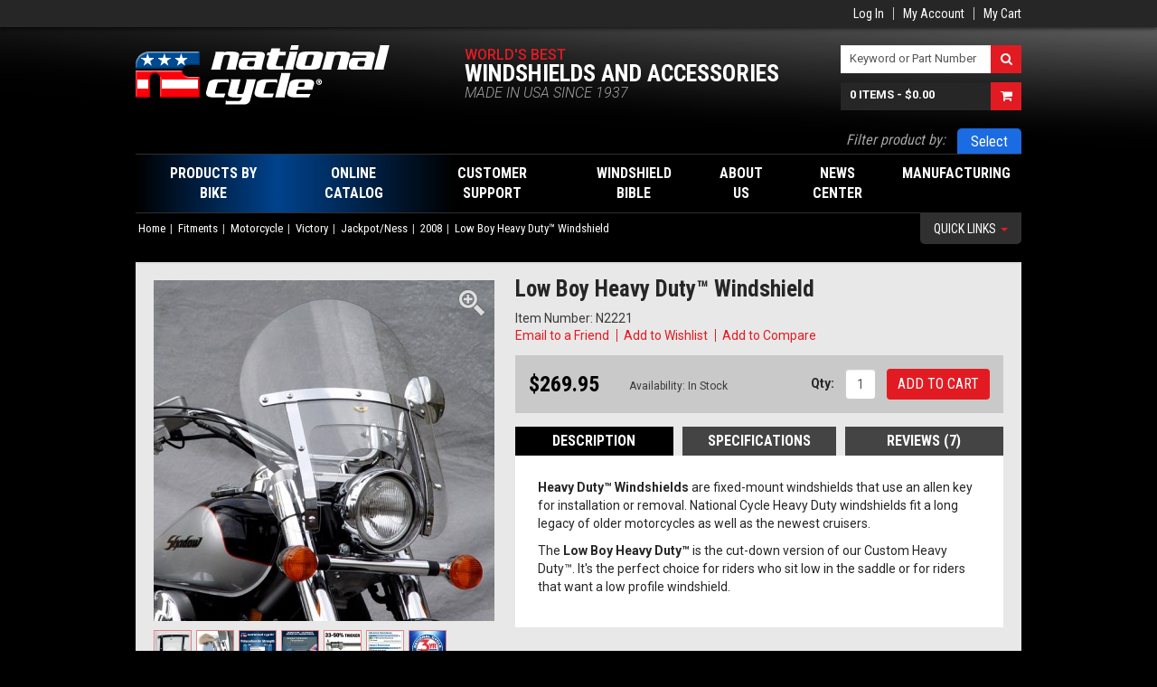

--- FILE ---
content_type: text/html; charset=UTF-8
request_url: http://www.nationalcycle.com/vehicles/motorcycle-1/victory-1/victoryjackpotness/2008victoryjackpotness/n2221.html
body_size: 14907
content:
<!DOCTYPE html>
<head>
<meta http-equiv="Content-Type" content="text/html; charset=utf-8" />
<title>N2221 Low Boy Heavy Duty™ Windshield</title>
<meta name="description" content="National Cycle's rugged, classic Heavy Duty™ Windshields are available in a variety of heights and styles to provide comfort and good looks. And they're made from our exclusive Quantum™ hardcoated polycarbonate for unbeaten scratch resistance." />
<meta name="keywords" content="Heavy Duty Windshields, Touring Heavy Duty, Chopped Heavy Duty, Beaded Heavy Duty, Custom Heavy Duty, Low Boy Heavy Duty, Ranger Heavy Duty, classic style windshield, polycarbonate windshield, Quantum hardcoated windshield, motorcycle windshield, metric cruiser windshield, polycarbonate versus acrylic, motorcycle accessories" />
<meta name="robots" content="INDEX,FOLLOW" />
<link rel="icon" href="http://www.nationalcycle.com/skin/frontend/ncweb/default/favicon.ico" type="image/x-icon" />
<link rel="shortcut icon" href="http://www.nationalcycle.com/skin/frontend/ncweb/default/favicon.ico" type="image/x-icon" />
<!--[if lt IE 7]>
<script type="text/javascript">
//<![CDATA[
    var BLANK_URL = 'http://www.nationalcycle.com/js/blank.html';
    var BLANK_IMG = 'http://www.nationalcycle.com/js/spacer.gif';
//]]>
</script>
<![endif]-->
<link rel="stylesheet" type="text/css" href="http://www.nationalcycle.com/media/css/01655a6dac415dd05c4d05d4a08d43e9.css" />
<link rel="stylesheet" type="text/css" href="http://www.nationalcycle.com/media/css/c3ce28910185ec49dbc551c98f91f6d6.css" media="all" />
<script type="text/javascript" src="http://www.nationalcycle.com/media/js/71b96fb95aeaa33ec02475620442ea1d.js"></script>

<script type="text/javascript">
//<![CDATA[
Mage.Cookies.path     = '/';
Mage.Cookies.domain   = '.nationalcycle.com';
//]]>
</script>

<script type="text/javascript">
//<![CDATA[
optionalZipCountries = ["HK","IE","MO","PA"];
//]]>
</script>
<link href="//fonts.googleapis.com/css?family=Roboto:300italic,400,500,700|Roboto+Condensed:400,700|Roboto+Slab:400" rel="stylesheet" type="text/css">
<meta http-equiv="X-UA-Compatible" content="IE=edge,chrome=1">
<meta name="viewport" content="width=1010" />

<!-- Apple Icons -->
<link rel="apple-touch-icon" href="/NC-iPhone-iPad.png" />
<!-- HTML5 shim and Respond.js IE8 support of HTML5 elements and media queries -->
<!--[if lt IE 9]>
  <script src="https://oss.maxcdn.com/libs/html5shiv/3.7.0/html5shiv.js"></script>
  <script src="https://oss.maxcdn.com/libs/respond.js/1.4.2/respond.min.js"></script>
<![endif]-->
<script type="text/javascript">//<![CDATA[
        var Translator = new Translate([]);
        //]]></script></head>
<body class=" catalog-product-view catalog-product-view product-n2221 categorypath-vehicles-motorcycle-1-victory-1-victoryjackpotness-2008victoryjackpotness-html category-2008victoryjackpotness">

        <div id="top-bar-container">
	<header role="top-bar" class="container">
		<div class="right">
			<div class="top-welcome">
											</div>
			<div class="top-links">
 				        
				  
				<ul class="links">
                        <li class="first" ><a href="http://www.nationalcycle.com/customer/account/login/" title="Log In" >Log In</a></li>
                                <li ><a href="http://www.nationalcycle.com/customer/account/" title="My Account" >My Account</a></li>
                                <li class=" last" ><a href="http://www.nationalcycle.com/checkout/cart/" title="My Cart" class="top-link-cart">My Cart</a></li>
            </ul>
			</div>
			<div class="top-languages">
							</div>
		</div>
	</header>
</div>

<div class="container">
	<header role="banner">
		    	
			
		<a href="http://www.nationalcycle.com/" title="National Cycle" class="logo"><strong>National Cycle</strong><img src="http://www.nationalcycle.com/skin/frontend/ncweb/default/images/logo.png" alt="National Cycle" /\
></a>
		<div class="quick-access">
			<div class="brand-tagline">
				<div class="line1">World's Best</div>
				<div class="line2">Windshields and Accessories</div>
				<div class="line3">MADE IN USA Since 1937</div>
			</div>
			<div class="top-search-cart">
				<div class="top-search">
					<form id="search_mini_form" action="http://www.nationalcycle.com/catalogsearch/result/" method="get">
    <div class="form-search">
        <div class="input-group">
            <span class="input-group-addon">
                <label for="search">Search:</label>
            </span>
            <input id="search" type="text" name="q" value="" class="input-text form-control" maxlength="128">
            <span class="input-group-btn">
                <button type="submit" title="Search" class="btn fa fa-search"><span><span class="">Search</span></span></button>
            </span>
        </div>

        <div id="search_autocomplete" class="search-autocomplete"></div>
        <script type="text/javascript">
        //<![CDATA[
            var searchForm = new Varien.searchForm('search_mini_form', 'search', 'Keyword or Part Number');
            searchForm.initAutocomplete('http://www.nationalcycle.com/catalogsearch/ajax/suggest/', 'search_autocomplete');
        //]]>
        </script>
    </div>
</form>
				</div>
				<div class="top-cart">
											      	
				
						  
						  <div class="block-cart" id="minicart">
    <a href="http://www.nationalcycle.com/checkout/cart/" class="cartLink input-group">
        <span class="input-text">
                            <span class="cart-count"><span class="count">0 items</span></span>
                                        - <span class="cart-total"><span class="total"><span class="price">$0.00</span></span></span>
                    </span>
        <span class="input-group-btn">
            <span class="btn fa fa-shopping-cart"></span>
        </span>
    </a>

    <div class="block-content">
        <div id="minicart-messages" class="messages"></div>
                            <p class="empty">You have no items in your shopping cart.</p>
        
            </div>
</div>


				</div>
			</div>
		</div>
			</header>
</div>

<div class="container">
	<div class="filter-products">
		<label>Filter product by:</label>
		<div class="filter-products-bar">
			<div class="filter-products-title"></div>
			<div class="filter-products-actions">
				<a href="#" class="filter-products-edit">Edit</a>
				<span class="spacer"></span>
				<a href="#" class="filter-products-remove">Remove</a>
			</div>
		</div>
	</div>
</div>

	<div class="container">
		<nav class="navbar navbar-main" role="navigation">
			<ul class="nav navbar-nav">
				<li class="parent shop">
					<div class="parent-inner">
	                                        
                                                <a href="#"><span>Products By Bike</span></a>
<ul class="dropdown-menu">
	<li class="first">
		<a href="#"><span>Select Bike</span></a>
	</li>
</ul>					</div>
				</li>
																			<li class="parent full-width-child">
							<div class="parent-inner">
																
								<a href="https://www.nationalcycle.com/catalogs.html">
									Online Catalog								</a>
																																	<ul class="dropdown-menu full-width">
										<li>
											<div class="tabs-vertical">
												<div class="tabs-vertical-nav">
																																																																						<div class="tab">
																<div class="tab-nav">
																	<span class="title">American V-Twin</span>
																</div>
																<div class="tab-content"><p class="dontsplit"><strong>Windshields</strong>

<a href="https://www.nationalcycle.com/catalog/product/view/id/21/category/1909/">VStream&reg; Windscreens</a><br>

<a href="https://www.nationalcycle.com/catalog/product/view/id/27/category/1909/">Wave&reg; Windscreens</a><br>

<a href="https://www.nationalcycle.com/catalog/product/view/id/28/category/1909/">SwitchBlade® Quick-Release Windshields</a><br>

<a href="https://www.nationalcycle.com/catalog/product/view/id/32/category/1909/">Wave QR&reg; Quick Release Fairings</a><br>

<a href="https://www.nationalcycle.com/catalog/product/view/id/33/category/1909/">Spartan® Quick Release Windshields</a><br>

<a href="https://www.nationalcycle.com/catalog/product/view/id/35/category/1909/">Replacement Screens</a><br>

<a href="https://www.nationalcycle.com/catalog/product/view/id/36/category/1909/">Heavy Duty™ Windshields</a><br>

<a href="https://www.nationalcycle.com/catalog/product/view/id/1359/category/1909/">Heritage Line: Beaded Windshield Components</a><br>

<a href="https://www.nationalcycle.com/catalog/product/view/id/39/category/1909/">Dakota 3.0™ Windshields</a><br>

<a href="https://www.nationalcycle.com/catalog/product/view/id/50/category/1909/">Plexifairing™</a><br>

<a href="https://www.nationalcycle.com/catalog/product/view/id/54/category/1909/">Street Shield™ and Street Shield EX™</a><br>

<a href="https://www.nationalcycle.com/catalog/product/view/id/56/category/1909/">Deflector Screen™</a><br>

<a href="https://www.nationalcycle.com/catalog/product/view/id/1198/category/1909/">Mohawk™ Windshield</a><br>

<a href="https://www.nationalcycle.com/catalog/product/view/id/58/category/1909/">Flyscreen®</a></p><p class="dontsplit"><strong>Windshield Accessories</strong>

<a href="https://www.nationalcycle.com/catalog/product/view/id/61/category/1909/">Holdster™ WIndshield Bags</a></p><p class="dontsplit"><strong>Windshield Care</strong>

<a href="https://www.nationalcycle.com/catalog/product/view/id/63/category/1909/">Shield Wash™ and RainZip®</a></p><p class="dontsplit"><strong>Deflectors</strong>

<a href="https://www.nationalcycle.com/catalog/product/view/id/30/category/1909/">Hand Deflectors</a><br>

<a href="https://www.nationalcycle.com/catalog/product/view/id/46/category/1909/">Chrome Lower Deflectors</a><br>

<a href="https://www.nationalcycle.com/catalog/product/view/id/49/category/1909/">Heat Shields</a></p><p class="dontsplit"><strong>Accessory Lights</strong>

<a href="https://www.nationalcycle.com/catalog/product/view/id/72/category/1909/">Spotlight Bars and Accessories</a></p><p class="dontsplit"><strong>Chrome Accessories</strong>

<a href="https://www.nationalcycle.com/catalog/product/view/id/20/category/1909/">Cast Fender Tips and Speedo Cowls</a></p><p class="dontsplit"><strong>Paladin® Scout Accessories</strong>

<a href="https://www.nationalcycle.com/catalog/product/view/id/1148/category/1909/">Quick Release Back Rest/Luggage Racks</a></p></div>
															</div>
																																																																																				<div class="tab">
																<div class="tab-nav">
																	<span class="title">Metric</span>
																</div>
																<div class="tab-content"><p class="dontsplit"><strong>Windshields</strong>

<a href="https://www.nationalcycle.com/catalog/product/view/id/8/category/1909/">VStream® Windscreens</a><br>

<a href="https://www.nationalcycle.com/catalog/product/view/id/1345/category/1909/">VStream® Windscreens for Gold Wings</a><br>

<a href="https://www.nationalcycle.com/catalog/product/view/id/2/category/1909/">SwitchBlade® Quick-Release Windshields</a><br>

<a href="https://www.nationalcycle.com/catalog/product/view/id/1135/category/1909/">Spartan® Quick Release Windshields</a><br>

<a href="https://www.nationalcycle.com/catalog/product/view/id/34/category/1909/">Replacement Screens</a><br>

<a href="https://www.nationalcycle.com/catalog/product/view/id/37/category/1909/">Heavy Duty™ Windshields</a><br>

<a href="https://www.nationalcycle.com/catalog/product/view/id/40/category/1909/">Dakota 3.0™ and Dakota 4.5™ Windshields</a><br>

<a href="https://www.nationalcycle.com/catalog/product/view/id/51/category/1909/">Plexifairing™ and Plexistar™</a><br>

<a href="https://www.nationalcycle.com/catalog/product/view/id/52/category/1909/">Plexifairing GT™</a><br>

<a href="https://www.nationalcycle.com/catalog/product/view/id/55/category/1909/">Street Shield™ and Street Shield EX™</a><br>

<a href="https://www.nationalcycle.com/catalog/product/view/id/57/category/1909/">Deflector Screen™</a><br>

<a href="https://www.nationalcycle.com/catalog/product/view/id/60/category/1909/">F-Series™ Fairings</a><br>

<a href="https://www.nationalcycle.com/catalog/product/view/id/1199/category/1909/">Mohawk™ Windshield</a><br>

<a href="https://www.nationalcycle.com/catalog/product/view/id/59/category/1909/">Flyscreen®</a></p><p class="dontsplit"><strong>Windshield Accessories</strong>

<a href="https://www.nationalcycle.com/catalog/product/view/id/62/category/1909/">Holdster™ Windshield Bags</a></p><p class="dontsplit"><strong>Windshield Care</strong>

<a href="https://www.nationalcycle.com/catalog/product/view/id/64/category/1909/">Shield Wash™ and RainZip®</a></p><p class="dontsplit"><strong>Deflectors</strong>

<a href="https://www.nationalcycle.com/catalog/product/view/id/31/category/1909/">Hand Deflectors</a><br>

<a href="https://www.nationalcycle.com/catalog/product/view/id/47/category/1909/">Chrome Lower Deflectors</a><br>

<a href="https://www.nationalcycle.com/catalog/product/view/id/48/category/1909/">GL1800 Wing Deflectors™</a></p><p class="dontsplit"><strong>Accessory Lights</strong>

<a href="https://www.nationalcycle.com/catalog/product/view/id/73/category/1909/">Spotlight Bars and Accessories</a></p><p class="dontsplit"><strong>Chrome Accessories</strong>

<a href="https://www.nationalcycle.com/catalog/product/view/id/29/category/1909/">Cast Fender Tips and Speedo Cowls</a></p><p class="dontsplit"><strong>Paladin® Accessories</strong>

<a href="https://www.nationalcycle.com/catalog/product/view/id/74/category/1909/">Quick Release Back Rest/Luggage Rack</a><br>

<a href="https://www.nationalcycle.com/catalog/product/view/id/75/category/1909/">Metric Cruiser Highway Bars</a><br>

<a href="https://www.nationalcycle.com/catalog/product/view/id/1322/category/1909/">GL1800 Gold Wing Comfort Bars</a></p><p class="dontsplit"><strong>Extreme Adventure Gear™</strong>

<a href="https://www.nationalcycle.com/catalog/product/view/id/1463/category/1909/">Extreme Adventure Gear™ Side Guards</a><br>

<a href="https://www.nationalcycle.com/catalog/product/view/id/1464/category/1909/">Extreme Adventure Gear™ Accessories</a></p></div>
															</div>
																																																																																				<div class="tab">
																<div class="tab-nav">
																	<span class="title">ATV/UTV</span>
																</div>
																<div class="tab-content"><p class="dontsplit"><strong>Windshields</strong>

<a href="https://www.nationalcycle.com/catalog/product/view/id/1083/category/1909/">Wash'n'Wipe™ SxS UTV Windshields</a><br>

<a href="https://www.nationalcycle.com/catalog/product/view/id/1082/category/1909/">UTV Windshields</a><br>

<a href="https://www.nationalcycle.com/catalog/product/view/id/94/category/1909/">ATV Windshields</a></p><p class="dontsplit"><strong>Windshield Accessories</strong>

<a href="https://www.nationalcycle.com/catalog/product/view/id/95/category/1909/">Holdster™ Windshield Bags</a><br>

<a href="https://www.nationalcycle.com/catalog/product/view/id/1412/category/1909/">Wash'n'Wipe™ Kits for SxS UTV Windshields</a></p><p class="dontsplit"><strong>Windshield Care</strong>

<a href="https://www.nationalcycle.com/catalog/product/view/id/66/category/1909/">Shield Wash™ and RainZip®</a></p><p class="dontsplit"><strong>Deflectors</strong>

<a href="https://www.nationalcycle.com/catalog/product/view/id/1207/category/1909/">AirFlares™ for SxS UTVs</a></p></div>
															</div>
																																																																																				<div class="tab">
																<div class="tab-nav">
																	<span class="title">Gifts and Apparel</span>
																</div>
																<div class="tab-content"></div>
															</div>
																																																																																				<div class="tab">
																<div class="tab-nav">
																	<span class="title">Scooters/Urban Transport</span>
																</div>
																<div class="tab-content"><p class="dontsplit"><strong>Windshields</strong>

<a href="https://www.nationalcycle.com/catalog/product/view/id/92/category/1909/">VStream&reg; Windscreens</a><br>

<a href="https://www.nationalcycle.com/catalog/product/view/id/91/category/1909/">Replacement Screens</a></p><p class="dontsplit"><strong>Windshield Care</strong>

<a href="https://www.nationalcycle.com/catalog/product/view/id/70/category/1909/">Shield Wash™ and RainZip®</a></p></div>
															</div>
																																																																																																																																											<div class="tab">
																<div class="tab-nav">
																	<span class="title">BMW</span>
																</div>
																<div class="tab-content"><p class="dontsplit"><strong>Windshields</strong>

<a href="https://www.nationalcycle.com/catalog/product/view/id/22/category/1909/">VStream&reg; Windscreens</a><br>

<a href="https://www.nationalcycle.com/catalog/product/view/id/38/category/1909/">Heavy Duty™ Windshields</a><br>

<a href="https://www.nationalcycle.com/catalog/product/view/id/41/category/1909/">Dakota 4.5™ Windshields</a><br>

<a href="https://www.nationalcycle.com/catalog/product/view/id/42/category/1909/">ZTechnik® Accessory Windscreens</a><br>

<a href="https://www.nationalcycle.com/catalog/product/view/id/1139/category/1909/">Flyscreen®</a><br>

<a href="https://www.nationalcycle.com/catalog/product/view/id/1245/category/1909/">Mohawk™ Windshield</a></p><p class="dontsplit"><strong>Windshield Accessories</strong>

<a href="https://www.nationalcycle.com/catalog/product/view/id/77/category/1909/">ZTechnik® Mirror Extenders</a><br>

<a href="https://www.nationalcycle.com/catalog/product/view/id/1163/category/1909/">ZTechnik® Windscreen Stabilizer Kit</a></p><p class="dontsplit"><strong>Windshield Care</strong>

<a href="https://www.nationalcycle.com/catalog/product/view/id/65/category/1909/">Shield Wash™ and RainZip®</a></p><p class="dontsplit"><strong>Deflectors</strong>

<a href="https://www.nationalcycle.com/catalog/product/view/id/1200/category/1909/">GS Fairing Winglets</a></p><p class="dontsplit"><strong>Headlight Guards</strong>

<a href="https://www.nationalcycle.com/catalog/product/view/id/1058/category/1909/">ZTechnik® Headlight Guards</a></p><p class="dontsplit"><strong>Carbon Fiber Trim</strong>

<a href="https://www.nationalcycle.com/catalog/product/view/id/24/category/1909/">ZTechnik® Carbon Fiber Trim</a></p><p class="dontsplit"><strong>Anodized Aluminum Trim</strong>

<a href="https://www.nationalcycle.com/catalog/product/view/id/80/category/1909/">ZTechnik® Machined Aluminum ZCaps™</a><br>

<a href="https://www.nationalcycle.com/catalog/product/view/id/81/category/1909/">ZTechnik® Machined Aluminum ZPlugs™</a></p><p class="dontsplit"><strong>Engine Guards</strong>

<a href="https://www.nationalcycle.com/catalog/product/view/id/83/category/1909/">ZTechnik® R-Series Engine Guards</a><br>

<a href="https://www.nationalcycle.com/catalog/product/view/id/1462/category/1909/">ZTechnik® Extreme Adventure Gear™ Side Guards</a></p><p class="dontsplit"><strong>Helmet Locks</strong>

<a href="https://www.nationalcycle.com/catalog/product/view/id/86/category/1909/">ZTechnik® License Plate Bracket Helmet Locks</a></p></div>
															</div>
																																							</div>
												<div class="tabs-vertical-content">
													<div class="tabs-vertical-display"></div>
												</div>
											</div>
										</li>
									</ul>
															</div>
						</li>
													<li class="parent">
					<div class="parent-inner">
                                              	
						
						<a href="https://www.nationalcycle.com/support-intro"><span>Customer Support</span></a>
<ul class="dropdown-menu">
	<li class="first">
		<a href="https://www.nationalcycle.com/support-intro"><span>Service/Support Overview</span></a>
	</li>
	<li>
		<a href="https://www.nationalcycle.com/support-orders"><span>How To Order</span></a>
	</li>
	<li>
		<a href="https://www.nationalcycle.com/support-intl-dist"><span>International Distributors</span></a>
	</li>	
	<li>
		<a href="https://www.nationalcycle.com/support-ship-policy"><span>Shipping and Returns Policy</span></a>
	</li>
	<li>
		<a href="https://www.nationalcycle.com/support-registration-nc"><span>Windshield Warranty Registration</span></a>
	</li>
	<li>
		<a href="https://www.nationalcycle.com/support-catalogs"><span>View/Download a Catalog</span></a>
	</li>
	<li>
		<a href="https://www.nationalcycle.com/support-ispl-parts"><span>Download Product Instruction Sheets</span></a>
	</li>
	<li class=" last">
		<a href="https://www.nationalcycle.com/support-ispl-parts"><span>Order Replacement Parts</span></a>
	</li>
</ul>					</div>
				</li>
				<li class="parent">
					<div class="parent-inner">
						  
                                                <a href="https://www.nationalcycle.com/bible-history-windshield"><span>Windshield Bible</span></a>
<ul class="dropdown-menu">
	<li class="first">
		<a href="https://www.nationalcycle.com/bible-history-windshield"><span>The History of Motorcycle Windshields</span></a>
	</li>
	<li>
		<a href="https://www.nationalcycle.com/bible-why-windshield"><span>Why Buy a Windshield?</span></a>
	</li>
	<li>
		<a href="https://www.nationalcycle.com/bible-height-windshield"><span>Get the Right Height</span></a>
	</li>
	<li>
		<a href="https://www.nationalcycle.com/bible-polycarbonate-windshields"><span>Polycarbonate Windshield Strength</span></a>
	</li>
	<li>
		<a href="https://www.nationalcycle.com/bible-quantum-innovation"><span>Our Quantum&reg; Innovation</span></a>
	</li>
	<li>
		<a href="https://www.nationalcycle.com/bible-rainzip-difference"><span>The RainZip&reg; Difference</span></a>
	</li>
	<li>
		<a href="https://www.nationalcycle.com/bible-caring-windshield"><span>Caring for Your Windshield</span></a>
	</li>
	<li>
		<a href="https://www.nationalcycle.com/bible-windshield-trimming"><span>How to Trim Your Windshield</span></a>
	</li>
	<li class="last">
		<a href="https://www.nationalcycle.com/bible-warranty-windshield"><span>Our 3-Year Unbreakable Warranty</span></a>
	</li>
</ul>					</div>
				</li>
				<li class="parent">
					<div class="parent-inner">
						
                                                <a href="https://www.nationalcycle.com/about-us"><span>About Us</span></a>
<ul class="dropdown-menu">
	<li class="first">
		<a href="https://www.nationalcycle.com/about-us"><span>Who We Are</span></a>
	</li>
	<li>
		<a href="https://www.nationalcycle.com/about-us/timeline/1937-1945"><span>Our Historic Timeline</span></a>
	</li>
	<li>
		<a href="https://www.nationalcycle.com/about-us-brands"><span>National Cycle Brands</span></a>
	</li>
	<li>
		<a href="https://www.nationalcycle.com/about-us-philosophy"><span>Rider*Centrik&trade;: A Culture of Enthusiasts</span></a>
	</li>
	<li class="last">
		<a href="https://www.nationalcycle.com/about-us-ztechnik"><span>Our ZTechnik&reg; Brand</span></a>
	</li>
</ul>                                        </div>
				</li>
				<li class="parent">
                                        <div class="parent-inner">
                                                
                                                <a href="https://www.nationalcycle.com/blog"><span>News Center</span></a>
<ul class="dropdown-menu">
	<li class="first">
		<a href="https://www.nationalcycle.com/blog/category/products"><span>New Products</span></a>
	</li>
	<li>
		<a href="https://www.nationalcycle.com/blog/category/video"><span>Featured Videos</span></a>
	</li>
	<li>
		<a href="https://www.nationalcycle.com/blog/category/news"><span>Company News</span></a>
	</li>
	<li>
		<a href="https://www.nationalcycle.com/blog/category/racing"><span>NC Racing News</span></a>
	</li>
	<li>
		<a href="https://www.nationalcycle.com/blog/category/calendar"><span>Rally/Event Calendar</span></a>
	</li>
	<li>
		<a href="https://www.nationalcycle.com/blog/category/testimonials"><span>Customer Testimonials</span></a>
	</li>
	<li>
		<a href="https://www.nationalcycle.com/blog/category/forsale"><span>Motorcycles for Sale</span></a>
	</li>
	<li>
		<a href="https://www.nationalcycle.com/blog/category/releases"><span>Press Releases</span></a>
	</li>
	<li>
		<a href="https://www.nationalcycle.com/blog/category/downloads"><span>Downloads</span></a>
	</li>
	<li class="last">
		<a href="https://www.nationalcycle.com/blog/category/jobs"><span>Job Postings</span></a>
	</li>
</ul>                                        </div>
				</li>
				<li class="parent">
                                        <div class="parent-inner">
                                                
                                                <a href="https://www.nationalcycle.com/manufacturing-overview"><span>Manufacturing</span></a>
<ul class="dropdown-menu pull-right">
	<li class="first">
		<a href="https://www.nationalcycle.com/manufacturing-overview"><span>Manufacturing Overview</span></a>
	</li>
	<li>
		<a href="https://www.nationalcycle.com/manufacturing-pcq"><span>OEM Manufacturing</span></a>
	</li>
	<li class="last">
		<a href="https://www.nationalcycle.com/manufacturing-iso9001"><span>ISO 9001:2015 Certification</span></a>
	</li>
</ul>                                        </div>

				</li>
			</ul>
		</nav>
	</div>


		<div class="container quick-links-container">
		<div class="quick-links collapse-group">
			<div class="quick-links-nav collapse">
				<div class="quick-links-close fa fa-times"></div>
				<ul>
<li><strong>What's Hot</strong></li>
<li><a href="/catalogs/metric/vstream-mt.html">VStream&reg; Windscreens</a></li>

<li><strong>Support</strong></li>
<li><a href="/support-registration-nc">Windscreen Warranty<br />Registration</a></li>
<li><a href="/support-ispl-parts">Order Replacement Parts</a></li>
<li><a href="/support-catalogs">Download Catalogs</a></li>
<li><a href="/support-ispl-parts">Download Product<br />Instruction Sheets</a></li>
<li><a href="/faq">Frequently Asked<br />Questions</a></li>

<li><strong>News &amp; Events</strong></li>
<li><a href="/blog/category/calendar">Rally/Events Calendar</a></li>
<li><a href="/blog/category/products">New Products</a></li>
<li><a href="/blog/category/jobs">Job Postings</a></li>
</ul>			</div>
			<a href="javascript:;" class="quick-links-toggle" data-toggle="collapse" data-target=".quick-links-nav">Quick Links <b></b></a>
		</div>
	</div>
	
    <div class="container">
            <noscript>
        <div class="global-site-notice noscript">
            <div class="notice-inner">
                <p>
                    <strong>JavaScript seems to be disabled in your browser.</strong><br />
                    You must have JavaScript enabled in your browser to utilize the functionality of this website.                </p>
            </div>
        </div>
    </noscript>
        <ul class="breadcrumb">
            <li class="home">
        		
	      <a href="http://www.nationalcycle.com/" title="Go to Home Page">Home</a>
                </li>
            <li class="category3">
        		
	      <a href="http://www.nationalcycle.com/vehicles.html" title="">Fitments</a>
                </li>
            <li class="category5857">
        		
	      <a href="http://www.nationalcycle.com/vehicles/motorcycle-1.html" title="">Motorcycle</a>
                </li>
            <li class="category2064">
        		
	      <a href="http://www.nationalcycle.com/vehicles/motorcycle-1/victory-1.html" title="">Victory</a>
                </li>
            <li class="category2094">
        		
	      <a href="http://www.nationalcycle.com/vehicles/motorcycle-1/victory-1/victoryjackpotness.html" title="">Jackpot/Ness</a>
                </li>
            <li class="category2101">
        		
	      <a href="http://www.nationalcycle.com/vehicles/motorcycle-1/victory-1/victoryjackpotness/2008victoryjackpotness.html" title="">2008</a>
                </li>
            <li class="product">
                    <strong>Low Boy Heavy Duty™ Windshield</strong>
                </li>
    </ul>

        <div class="layout layout-1-col">
            <div role="main">
                                 

<script type="text/javascript">
    var optionsPrice = new Product.OptionsPrice([]);
</script>


<script type='application/ld+json'>
{
  "@context": "http://www.schema.org",
  "@type": "product",
  "brand": "National Cycle",
  "name": "Low Boy Heavy Duty™ Windshield",
  "description": "",
  "productID": "1",
  "offers": {
   "@type": "Offer",
    "price": "269.95",
    "priceCurrency": "USD"
		     }
 
}
</script>
<div id="messages_product_view"></div>
<div class="product-view">
    <div class="product-essential">
        <div class="well">
            <div class="product-shop">
	    	  
                <form action="http://www.nationalcycle.com/checkout/cart/add/uenc/aHR0cDovL3d3dy5uYXRpb25hbGN5Y2xlLmNvbS92ZWhpY2xlcy9tb3RvcmN5Y2xlLTEvdmljdG9yeS0xL3ZpY3RvcnlqYWNrcG90bmVzcy8yMDA4dmljdG9yeWphY2twb3RuZXNzL24yMjIxLmh0bWw_X19fU0lEPVU,/product/1/form_key/hqpu4bdzwXWy4rlS/" method="post" id="product_addtocart_form">

                    <input name="form_key" type="hidden" value="hqpu4bdzwXWy4rlS" />
                    <div class="no-display">
                        <input type="hidden" name="product" value="1" />
                        <input type="hidden" name="related_product" id="related-products-field" value="" />
                    </div>

                    <div class="product-name">
                        <h1>Low Boy Heavy Duty™ Windshield</h1>
                    </div>

                    <div class="product-sku">
                        <h2>Item Number: N2221</h2>
                    </div>

                    <div class="product-fits" id="product-fits"></div>

                    <div class="product-interact">
                        			                                 <span class="email-friend"><a href="http://www.nationalcycle.com/sendfriend/product/send/id/1/cat_id/2101/">Email to a Friend</a></span>
                                                			                            
<ul class="add-to-links">

		    <li><a href="https://www.nationalcycle.com/wishlist/index/add/product/1/form_key/hqpu4bdzwXWy4rlS/" onclick="productAddToCartForm.submitLight(this, this.href); return false;" class="link-wishlist">Add to Wishlist</a></li>
	
			      
	    <li><a href="http://www.nationalcycle.com/catalog/product_compare/add/product/1/uenc/aHR0cDovL3d3dy5uYXRpb25hbGN5Y2xlLmNvbS92ZWhpY2xlcy9tb3RvcmN5Y2xlLTEvdmljdG9yeS0xL3ZpY3RvcnlqYWNrcG90bmVzcy8yMDA4dmljdG9yeWphY2twb3RuZXNzL24yMjIxLmh0bWw,/form_key/hqpu4bdzwXWy4rlS/" class="link-compare">Add to Compare</a></li>
	
    </ul>
                        			<font color="white"><a style="color:#E8E8E8;" href="//www.nationalcycle.com/vehicles/motorcycle-1/victory-1/victoryjackpotness/2008victoryjackpotness/n2221.html?url=yes&id= ">Copy Link</a></font>
                
                    </div>

                    
                                            <div class="product-price-cart">
                            <div class="price-availability">
                                


                        
    <div class="price-box">
                                                                <span class="regular-price" id="product-price-1">
                                            <span class="price">$269.95</span>                                    </span>
                        
        </div>


            <p class="availability in-stock">Availability: <span>In Stock</span></p>
                                </div>

                                                            <div class="add-to-box">
                                                                                <div class="add-to-cart">
                    <label for="qty" class="qty">Qty:</label>
            <input type="text" name="qty" id="qty" maxlength="12" value="1" title="Qty" class="input-text form-control qty" />
                <button type="button" title="Add to Cart" class="button btn btn-cart" onclick="productAddToCartForm.submit(this)"><span><span>Add to Cart</span></span></button>
                        </div>
                                                                    </div>
                                                                                    </div>
                        
                    
                    
                    		    	  
		    
		    		    
                    		   
	<!--This is grabbing notes from the reqlist table. There is only 1 record that has a note. The query returns values rlid,rnid, and note. rlid is used to get the extra kits that are required for the product being displayed. Even if there is no value in note the below if statment returns true if there is a record reqlist-->
			
		<!--This code takes the array $_subproductNotes and converts into a string of sorts. 
		Example: a:1:{i:0;s:0:"";}(no actual note), a:1:{i:0;s:58:"Low exit exhausts must be used with 2001 and up models YDY";} (actual Note). 
		I then trim that string down to the first character that follows the s:. If that is a 0. It means that there is not actually a message and the below section should not displayed. -Mike Kowols 06/28/16-->
						
                </form>

                <!-- Addition of check for product reviews and to add count as necessary -->
<ul class="product-tabs">
                                        <li id="product_tabs_description" class=" active first"><a href="#">Description</a></li>
                                                            <li id="product_tabs_additional" class=""><a href="#">Specifications</a></li>
                                                            <li id="product_tabs_product_review" class=" last"><a href="#">Reviews (7) </a></li>
                        </ul>
            <div class="product-tabs-content" id="product_tabs_description_contents">	<div class="product-collateral">
		<div class="box-collateral box-description">
	    <h2>Description</h2>
							<div class="std">
					<p><strong>Heavy Duty&trade; Windshields</strong> are fixed-mount windshields that use an allen key for installation or removal. National Cycle Heavy Duty windshields fit a long legacy of older motorcycles as well as the newest cruisers.</p><p>The <strong>Low Boy Heavy Duty&trade;</strong> is the cut-down version of our Custom Heavy Duty&trade;. It's the perfect choice for riders who sit low in the saddle or for riders that want a low profile windshield.</p>				</div>
					</div>
	</div>
    </div>
                <div class="product-tabs-content" id="product_tabs_additional_contents">    <div class="product-collateral">
        <div class="box-collateral box-attributes">
            <h2>Additional Information</h2>
            <table class="data-table" id="product-attribute-specs-table">
                <col width="25%" />
                <col />
                <tbody>
                                    <tr>
                        <th class="label">Windscreen</th>
                        <td class="data">Heavy Duty™</td>
                    </tr>
                                    <tr>
                        <th class="label">Material</th>
                        <td class="data">Polycarbonate</td>
                    </tr>
                                    <tr>
                        <th class="label">Material Finish</th>
                        <td class="data">Quantum® Hardcoated</td>
                    </tr>
                                    <tr>
                        <th class="label">Color</th>
                        <td class="data">Clear</td>
                    </tr>
                                    <tr>
                        <th class="label">Thickness</th>
                        <td class="data">4.0mm</td>
                    </tr>
                                    <tr>
                        <th class="label">Secondary Material</th>
                        <td class="data">Steel</td>
                    </tr>
                                    <tr>
                        <th class="label">Secondary Material Finish</th>
                        <td class="data">Chromed</td>
                    </tr>
                                    <tr>
                        <th class="label">Mount Type</th>
                        <td class="data">Heavy Duty™ Mount Kit Required</td>
                    </tr>
                                </tbody>
            </table>
            <script type="text/javascript">decorateTable('product-attribute-specs-table')</script>
        </div>
    </div>
</div>
                <div class="product-tabs-content" id="product_tabs_product_review_contents">
<div class="product-collateral">
    <div class="box-collateral box-reviews" id="customer-reviews">
        
<div class="form-add" id="review-form-add">
    <h2>Write Your Own Review</h2>
            <form action="http://www.nationalcycle.com/review/product/post/id/1/" method="post" id="review-form">
        <input name="form_key" type="hidden" value="hqpu4bdzwXWy4rlS" />
        <fieldset>
                        <h3>You're reviewing: <span>Low Boy Heavy Duty™ Windshield</span></h3>
                            <ul class="form-list">
                    <li>
                        <label for="nickname_field" class="required"><em>*</em>Nickname</label>
                        <div class="input-box">
                            <input type="text" name="nickname" id="nickname_field" class="input-text required-entry" value="" />
                        </div>
                    </li>
                    <li>
                        <label for="summary_field" class="required"><em>*</em>Summary of Your Review</label>
                        <div class="input-box">
                            <input type="text" name="title" id="summary_field" class="input-text required-entry" value="" />
                        </div>
                    </li>
                    <li>
                        <label for="review_field" class="required"><em>*</em>Review</label>
                        <div class="input-box">
                            <textarea name="detail" id="review_field" cols="5" rows="3" class="required-entry"></textarea>
                        </div>
                    </li>
                </ul>
            </fieldset>
	    <!--This text added because of Spiceworks ticket #962-->
	<span style="color:red;font-weight:bold;">Notice: If you need tech support or other information, use our Customer Support section instead.</span>	
<div class="buttons-set">
	    
	     <button type="submit" title="Submit Review" class="button"><span><span>Submit Review</span></span></button>
            </div>
    </form>
    <script type="text/javascript">
    //<![CDATA[
        var dataForm = new VarienForm('review-form');
        Validation.addAllThese(
        [
               ['validate-rating', 'Please select one of each of the ratings above', function(v) {
                    var trs = $('product-review-table').select('tr');
                    var inputs;
                    var error = 1;

                    for( var j=0; j < trs.length; j++ ) {
                        var tr = trs[j];
                        if( j > 0 ) {
                            inputs = tr.select('input');

                            for( i in inputs ) {
                                if( inputs[i].checked == true ) {
                                    error = 0;
                                }
                            }

                            if( error == 1 ) {
                                return false;
                            } else {
                                error = 1;
                            }
                        }
                    }
                    return true;
                }]
        ]
        );
    //]]>
    </script>
    </div>
                    <h2>Customer Reviews</h2>
                        <dl>
                            <dt>
                    		
                    <!--a href="http://www.nationalcycle.com/catalog/product/view/id/8556/"--><strong>2001Drifter Windshield</strong><!--/a--> Review by <span>Jessi</span>                </dt>
                <dd>
                                                            I ordered the Low Boy Heavy Duty Windshield for my 2001 Kawasaki Drifter 1500 and I absolutely love it!  The size is perfect and it protects me from a good amount of wind but doesn’t take away from the overall look of the bike.  Easy to install, no need to move the front turn signals.                      <small class="date">(Posted on 3/31/2024)</small>
                </dd>
                            <dt>
                    		
                    <!--a href="http://www.nationalcycle.com/catalog/product/view/id/8400/"--><strong>Low Boy Heavy Duty for a 750 Vulcan</strong><!--/a--> Review by <span>VN750 Guy</span>                </dt>
                <dd>
                                                            It works great! Used the associated mounting kit: P/N KIT-CJN and the thing fit right on my 750 as if it were from the Kawasaki factory. There is no need for front signal relocation, either. I love the looks, too.<br />
<br />
I had to fabricate my own lowers since even though NC has lowers that will attach to the mounting kit, they will contact the air filters on a full turn. But my home-made lowers compliments the looks of the Low Boy and between the two of them, wind control is great! If you own a 750 Vulcan, this is a great windshield to have. If you're tall (over 6ft tall) go with the taller version screen and use the same mounting kit. I highly recommend this windshield!                     <small class="date">(Posted on 3/12/2019)</small>
                </dd>
                            <dt>
                    		
                    <!--a href="http://www.nationalcycle.com/catalog/product/view/id/8389/"--><strong>Low Boy H-D Windshield/Excellent Product</strong><!--/a--> Review by <span>Tom</span>                </dt>
                <dd>
                                                            I purchased a Low Boy Heavy Duty™ Windshield last year and, after a little time installing it, I have to say that it is one of the toughest, best looking cruiser windshields on the market.  Simple and durable and it looks great on a cruiser. Thanks for making a great product!!!                    <small class="date">(Posted on 1/8/2019)</small>
                </dd>
                            <dt>
                    		
                    <!--a href="http://www.nationalcycle.com/catalog/product/view/id/483/"--><strong>Heavy Duty™ Windshield</strong><!--/a--> Review by <span>Satisfied Customer, Churchville, VA</span>                </dt>
                <dd>
                                                            While riding to work on my 1996 Kawasaki® Vulcan 750, I was hit in the windshield by a 165-pound deer. It had been hit by an oncoming SUV and thrown airborne into my lane. It was high enough to clear the bike headlight, so my National Cycle Heavy Duty™ windshield took the entire force of the impact. The windshield flexed but did not break, and sent the body of the deer flying over my head. The impact pushed my handlebars down three inches and broke the left mirror but kept the deer off me. I maintained control and didn't even lay the bike down!<br />
<br />
After stopping the bike and collecting my thoughts, I rode back home and ordered an exact replacement for the Heavy Duty. I immediately mounted it on the bike, along with a new set of  mirrors. When you find something this good, I think you'd better stay with it!                    <small class="date">(Posted on 10/27/2014)</small>
                </dd>
                            <dt>
                    		
                    <!--a href="http://www.nationalcycle.com/catalog/product/view/id/446/"--><strong>Heavy Duty™ Windshield</strong><!--/a--> Review by <span>Jim, California</span>                </dt>
                <dd>
                                                            I ordered a Ranger Heavy Duty™ for my Honda® VT750 Shadow A.C.E. I got it and installed it -- nice product. It was money well spent, for a change.                    <small class="date">(Posted on 10/27/2014)</small>
                </dd>
                            <dt>
                    		
                    <!--a href="http://www.nationalcycle.com/catalog/product/view/id/445/"--><strong>Heavy Duty™ Windshield</strong><!--/a--> Review by <span>Ted, Pennsylvania</span>                </dt>
                <dd>
                                                            Just wanted to let you know that I installed your Touring Heavy Duty™ on my Honda® Shadow yesterday, and it is great. Installation was a breeze and the adjustments to fine tune the install worked out well. Thanks for a great product!                    <small class="date">(Posted on 10/27/2014)</small>
                </dd>
                            <dt>
                    		
                    <!--a href="http://www.nationalcycle.com/catalog/product/view/id/444/"--><strong>Heavy Duty™ Windshield</strong><!--/a--> Review by <span>Jeff, Florida</span>                </dt>
                <dd>
                                                            I own a Honda® Valkyrie with one of your Heavy Duty™ Windshields. I was traveling across the Howard Franklin Bridge in Tampa, Florida when a vehicle directly in front of me had a ball peen hammer fall from it and hit the pavement ahead of me. I had absolutely no time to execute any sort of evasive action. The hammer bounced up and hit my windshield dead center just above the crossbar at around 75mph. Thanks to the durability of that shield, myself and my passenger were unhurt! The shield absorbed the impact and deflected the hammer away.<br />
<br />
A further testament to the durability of your product is that, upon later inspection, the windshield had sustained no damage, not even a scratch! This was a $200 product that in all likelihood saved my life and the life of my passenger.<br />
<br />
I assure you that in any future windshield purchases, I will accept nothing but a National Cycle windshield. A tremendous thanks to your company and to your design and manufacturing people... I owe them my life!                    <small class="date">(Posted on 10/27/2014)</small>
                </dd>
                        </dl>
                        </div>
</div>
</div>
    <script type="text/javascript">
//<![CDATA[
Varien.Tabs = Class.create();
Varien.Tabs.prototype = {
  initialize: function(selector) {
    var self=this;
    $$(selector+' a').each(this.initTab.bind(this));
  },

  initTab: function(el) {
      el.href = 'javascript:void(0)';
      if ($(el.parentNode).hasClassName('active')) {
        this.showContent(el);
      }
      el.observe('click', this.showContent.bind(this, el));
  },

  showContent: function(a) {
    var li = $(a.parentNode), ul = $(li.parentNode);
    ul.select('li', 'ol').each(function(el){
      var contents = $(el.id+'_contents');
      if (el==li) {
        el.addClassName('active');
        contents.show();
      } else {
        el.removeClassName('active');
        contents.hide();
      }
    });
  },

  remoteTabs: function(b) {
    var controlledLink = $$("#"+b+" a")[0];
    this.showContent(controlledLink);
  }
}
var productTabs = new Varien.Tabs('.product-tabs');
//]]>
</script>

            </div>

            <div class="product-image-attributes">
                <div class="product-img-box">
                                         
<!--Beginning of photo edits -This replaces the big image on the product page with our image that we have grabbed from appchart - Mike Kowols -->                                                                                                          
                                                                                                  
 

    <div class="product-image product-image-zoom">
        <a href="#product-media-modal" data-toggle="media" data-index="0">
            <span class="zoom"></span>
	    <img src="http://www.nationalcycle.com/media/catalog/product/cache/1/image/377x377/9df78eab33525d08d6e5fb8d27136e95/h/e/hehomn2221vt1100c2.jpg" alt="Low Boy Heavy Duty™ Windshield">

        </a>
    </div>
<!-- END OF IMAGE EDITS -->

    <div class="more-views">
        <ul>
                            <li>
                    <a href="#product-media-modal" data-toggle="media" data-index="1">
                        <img src="http://www.nationalcycle.com/media/catalog/product/cache/1/image/40x40/9df78eab33525d08d6e5fb8d27136e95/h/e/he_hardware_1.jpg" alt="Heavy Duty™ Inner Hardware">
                    </a>
                </li>
                            <li>
                    <a href="#product-media-modal" data-toggle="media" data-index="2">
                        <img src="http://www.nationalcycle.com/media/catalog/product/cache/1/image/40x40/9df78eab33525d08d6e5fb8d27136e95/h/e/he_mounts.jpg" alt="Heavy Duty™ Mount System">
                    </a>
                </li>
                            <li>
                    <a href="#product-media-modal" data-toggle="media" data-index="3">
                        <img src="http://www.nationalcycle.com/media/catalog/product/cache/1/image/40x40/9df78eab33525d08d6e5fb8d27136e95/p/o/poly_chart_4.jpg" alt="Polycarbonate Strength">
                    </a>
                </li>
                            <li>
                    <a href="#product-media-modal" data-toggle="media" data-index="4">
                        <img src="http://www.nationalcycle.com/media/catalog/product/cache/1/image/40x40/9df78eab33525d08d6e5fb8d27136e95/q/u/quantum_chart_1.jpg" alt="Quantum® Scratch Resistance">
                    </a>
                </li>
                            <li>
                    <a href="#product-media-modal" data-toggle="media" data-index="5">
                        <img src="http://www.nationalcycle.com/media/catalog/product/cache/1/image/40x40/9df78eab33525d08d6e5fb8d27136e95/p/o/poly_thicker_4.jpg" alt="Thicker Material">
                    </a>
                </li>
                            <li>
                    <a href="#product-media-modal" data-toggle="media" data-index="6">
                        <img src="http://www.nationalcycle.com/media/catalog/product/cache/1/image/40x40/9df78eab33525d08d6e5fb8d27136e95/q/u/quantum-poly_chart_1.jpg" alt="Polycarbonate vs. Acrylic">
                    </a>
                </li>
                            <li>
                    <a href="#product-media-modal" data-toggle="media" data-index="7">
                        <img src="http://www.nationalcycle.com/media/catalog/product/cache/1/image/40x40/9df78eab33525d08d6e5fb8d27136e95/w/a/warranty_nc_2_196.jpg" alt="">
                    </a>
                </li>
                    </ul>
    </div>


    <div class="modal fade" id="product-media-modal">
        <div class="modal-dialog">
            <div class="modal-content">
                <div class="modal-header">
                    <button type="button" class="close" data-dismiss="modal" aria-hidden="true">&times;</button>
                    <h4 class="modal-title">Low Boy Heavy Duty™ Windshield</h4>
                </div>
                <div class="modal-body">
                    <div id="product-media-carousel" class="carousel slide carousel-fade">
                        <ol class="carousel-indicators">
                                                                                        <li data-target="#product-media-carousel" class="active" data-slide-to="0"></li>
                                                                                                                    <li data-target="#product-media-carousel" class="" data-slide-to="1"></li>
                                                                                            <li data-target="#product-media-carousel" class="" data-slide-to="2"></li>
                                                                                            <li data-target="#product-media-carousel" class="" data-slide-to="3"></li>
                                                                                            <li data-target="#product-media-carousel" class="" data-slide-to="4"></li>
                                                                                            <li data-target="#product-media-carousel" class="" data-slide-to="5"></li>
                                                                                            <li data-target="#product-media-carousel" class="" data-slide-to="6"></li>
                                                                                            <li data-target="#product-media-carousel" class="" data-slide-to="7"></li>
                                                                                    </ol>
			
			 <div class="carousel-inner">
                            			   
			     <!--MORE PHOTO EDITS- This places our newly found image from appchart in the pop up gallery - Mike Kowols -->
			                              
                                                            <div class="item active">
                                    <img src="http://www.nationalcycle.com/media/catalog/product/cache/1/image/600x600/9df78eab33525d08d6e5fb8d27136e95/h/e/hehomn2221vt1100c2.jpg" alt="Low Boy Heavy Duty™ Windshield">
                                </div>
                                                       
                             <!-- END OF PHOTO EDITS - Mike Kowols-->
                                                            <div class="item ">
                                    <img src="http://www.nationalcycle.com/media/catalog/product/cache/1/image/600x600/9df78eab33525d08d6e5fb8d27136e95/h/e/he_hardware_1.jpg" alt="Heavy Duty™ Inner Hardware">
                                </div>
                                                            <div class="item ">
                                    <img src="http://www.nationalcycle.com/media/catalog/product/cache/1/image/600x600/9df78eab33525d08d6e5fb8d27136e95/h/e/he_mounts.jpg" alt="Heavy Duty™ Mount System">
                                </div>
                                                            <div class="item ">
                                    <img src="http://www.nationalcycle.com/media/catalog/product/cache/1/image/600x600/9df78eab33525d08d6e5fb8d27136e95/p/o/poly_chart_4.jpg" alt="Polycarbonate Strength">
                                </div>
                                                            <div class="item ">
                                    <img src="http://www.nationalcycle.com/media/catalog/product/cache/1/image/600x600/9df78eab33525d08d6e5fb8d27136e95/q/u/quantum_chart_1.jpg" alt="Quantum® Scratch Resistance">
                                </div>
                                                            <div class="item ">
                                    <img src="http://www.nationalcycle.com/media/catalog/product/cache/1/image/600x600/9df78eab33525d08d6e5fb8d27136e95/p/o/poly_thicker_4.jpg" alt="Thicker Material">
                                </div>
                                                            <div class="item ">
                                    <img src="http://www.nationalcycle.com/media/catalog/product/cache/1/image/600x600/9df78eab33525d08d6e5fb8d27136e95/q/u/quantum-poly_chart_1.jpg" alt="Polycarbonate vs. Acrylic">
                                </div>
                                                            <div class="item ">
                                    <img src="http://www.nationalcycle.com/media/catalog/product/cache/1/image/600x600/9df78eab33525d08d6e5fb8d27136e95/w/a/warranty_nc_2_196.jpg" alt="">
                                </div>
                                                    </div>

                                                    <a class="left carousel-control" href="#product-media-carousel" data-slide="prev">
                                <span class="glyphicon glyphicon-chevron-left"></span>
                            </a>
                            <a class="right carousel-control" href="#product-media-carousel" data-slide="next">
                                <span class="glyphicon glyphicon-chevron-right"></span>
                            </a>
                                            </div>
                </div>
            </div>
        </div>
    </div>

    <script type="text/javascript">
    jQuery(function($){
        var $links = $('[data-toggle="media"]');
        if ( ! $links.length) return;

        // When somebody clicks on a link, slide the
        // carousel to the slide which matches the
        // image index and show the modal
        $links.on('click', function(e) {
            e.preventDefault();

            var $link = $(this),
                $modal = $($link.attr('href')),
                $carousel = $modal.find('.carousel'),
                index = parseInt($link.data('index'));

            $carousel.carousel(index);
            $modal.modal('show');

            return false;
        });
    });
    </script>

                </div>

                
                                <div class="product-attribute features">
                    <div class="label">Features:</div>
                    <div class="values">
                    <div class="set"><div class="thumb"><img src="http://www.nationalcycle.com/skin/frontend/base/default//media/wysiwyg/global/icons_includes/Icon_Quantum.png"></div><div class="text">Quantum® Hardcoated</div></div><div class="set"><div class="thumb"><img src="http://www.nationalcycle.com/skin/frontend/base/default//media/wysiwyg/global/icons_includes/Icon_HdwrRequired.png"></div><div class="text">Requires Mount Kit</div></div><div class="set"><div class="thumb"><img src="http://www.nationalcycle.com/skin/frontend/base/default//media/wysiwyg/global/icons_includes/Icon_CTSeries.png"></div><div class="text">Fixed Fork Mount Hardware</div></div>                    </div>
                </div>
                
                                <div class="product-attribute color">
                    <div class="label">Color:</div>
                    <div class="values">
                        <div class="set">
                            <div class="thumb">
                                <img src="http://www.nationalcycle.com/skin/frontend/base/default//media/wysiwyg/global/icons_color/clear.gif">                            </div>
                            <div class="text">Clear</div>
                        </div>
                    </div>
                </div>
                
                                <div class="product-attribute dimensions">
                    <div class="label">Dimensions:</div>
                    <div class="values">
                        <div class="set">
                            <div class="thumb">
                                <img src="http://www.nationalcycle.com/skin/frontend/base/default//media/wysiwyg/global/icons_hxw_36px/HxW_02.png">                            </div>
                            <div class="text"><p>Headlight Cutout to Top of Screen: 14.25-16.00" (36.2-40.6cm)<br />Width Across Back at Widest Point: 18.75" (47.6cm)</p></div>
                        </div>
                    </div>
                </div>
                
                                            </div>

            <div class="clearer"></div>
            
            <script type="text/javascript">
            //<![CDATA[
                var productAddToCartForm = new VarienForm('product_addtocart_form');
                productAddToCartForm.submit = function(button, url) {
                    if (this.validator.validate()) {
                        var form = this.form;
                        var oldUrl = form.action;

                        if (url) {
                           form.action = url;
                        }
                        var e = null;
                        try {
                            this.form.submit();
                        } catch (e) {
                        }
                        this.form.action = oldUrl;
                        if (e) {
                            throw e;
                        }

                        if (button && button != 'undefined') {
                            button.disabled = true;
                        }
                    }
                }.bind(productAddToCartForm);

                productAddToCartForm.submitLight = function(button, url){
                    if(this.validator) {
                        var nv = Validation.methods;
                        delete Validation.methods['required-entry'];
                        delete Validation.methods['validate-one-required'];
                        delete Validation.methods['validate-one-required-by-name'];
                        // Remove custom datetime validators
                        for (var methodName in Validation.methods) {
                            if (methodName.match(/^validate-datetime-.*/i)) {
                                delete Validation.methods[methodName];
                            }
                        }

                        if (this.validator.validate()) {
                            if (url) {
                                this.form.action = url;
                            }
                            this.form.submit();
                        }
                        Object.extend(Validation.methods, nv);
                    }
                }.bind(productAddToCartForm);
            //]]>
            </script>
        </div>
    </div> <!--/.product-essentials-->

    <div class="product-collateral">
                
<div class="block block-related">
    <div class="block-title">Related Products</div>
    <div class="block-content">
        <ol class="mini-products-list" id="block-related">
                    <li class="item">
                <div class="product">
		    
                    <a href="http://www.nationalcycle.com/21221.html" title="Heavy Duty™ Replacement Screen for N2221" class="product-image"><img src="http://www.nationalcycle.com/media/catalog/product/cache/1/thumbnail/88x/9df78eab33525d08d6e5fb8d27136e95/r/s/rss21221.jpg" width="88" height="88" alt="Heavy Duty™ Replacement Screen for N2221" /></a>
                    <div class="product-details">
                        <p class="product-name"><a href="http://www.nationalcycle.com/21221.html">Heavy Duty™ Replacement Screen for N2221</a></p>
                    </div>
                </div>
            </li>
                    <li class="item">
                <div class="product">
		    
                    <a href="http://www.nationalcycle.com/n1320.html" title="Holdster™ Windshield Bag for Narrow Frame Heavy Duty™ Windshields" class="product-image"><img src="http://www.nationalcycle.com/media/catalog/product/cache/1/thumbnail/88x/9df78eab33525d08d6e5fb8d27136e95/h/o/hoxxmn1320.jpg" width="88" height="88" alt="Holdster™ Windshield Bag for Narrow Frame Heavy Duty™ Windshields" /></a>
                    <div class="product-details">
                        <p class="product-name"><a href="http://www.nationalcycle.com/n1320.html">Holdster™ Windshield Bag for Narrow Frame Heavy Duty™ Windshields</a></p>
                    </div>
                </div>
            </li>
                </ol>
    </div>
</div>
            </div>
</div>

<div class="product-videos-downloads equal-blocks">
        <div class="product-videos">
        <div class="content">
            <div class="h3">Watch Videos</div>
            <div class="watch-videos">
                <div class="watch-videos-slider">
                                    <div class="slide">
                        <div class="slide-content">
                            <a href="#watch-video-0" class="dynamicModal">
                                <span class="btn-play glyphicon glyphicon-play"></span>
				<img src="//img.youtube.com/vi/HlEfJFDWXpM/mqdefault.jpg" width="306" height="172" title="Polycarbonate or Acrylic? The results may surprise you! See for yourself, then YOU decide!">
                            </a>
                            <div id="watch-video-0" class="hide">
                                <div class="modal-content">
                                    <div class="modal-header">
                                        <button type="button" class="close" data-dismiss="modal" aria-hidden="true">&times;</button>
                                        <h4 class="modal-title">Polycarbonate or Acrylic? The results may surprise you! See for yourself, then YOU decide!</h4>
                                    </div>
                                    <div class="modal-youtube">
                                        <iframe width="560" height="315" src="https://www.youtube.com/embed/HlEfJFDWXpM" frameborder="0" allowfullscreen></iframe>
                                    </div>
                                </div>
                            </div>
                        </div>
                    </div>
                                    <div class="slide">
                        <div class="slide-content">
                            <a href="#watch-video-1" class="dynamicModal">
                                <span class="btn-play glyphicon glyphicon-play"></span>
				<img src="//img.youtube.com/vi/c7oFiBNMzWA/mqdefault.jpg" width="306" height="172" title="National Cycle's Quantum® Hardcoating Scratch Test">
                            </a>
                            <div id="watch-video-1" class="hide">
                                <div class="modal-content">
                                    <div class="modal-header">
                                        <button type="button" class="close" data-dismiss="modal" aria-hidden="true">&times;</button>
                                        <h4 class="modal-title">National Cycle's Quantum® Hardcoating Scratch Test</h4>
                                    </div>
                                    <div class="modal-youtube">
                                        <iframe width="560" height="315" src="https://www.youtube.com/embed/c7oFiBNMzWA" frameborder="0" allowfullscreen></iframe>
                                    </div>
                                </div>
                            </div>
                        </div>
                    </div>
                                    <div class="slide">
                        <div class="slide-content">
                            <a href="#watch-video-2" class="dynamicModal">
                                <span class="btn-play glyphicon glyphicon-play"></span>
				<img src="//img.youtube.com/vi/0jF860tDI9E/mqdefault.jpg" width="306" height="172" title="Motorcycle Windshields -- Choosing the Right Windshield for Your Bike">
                            </a>
                            <div id="watch-video-2" class="hide">
                                <div class="modal-content">
                                    <div class="modal-header">
                                        <button type="button" class="close" data-dismiss="modal" aria-hidden="true">&times;</button>
                                        <h4 class="modal-title">Motorcycle Windshields -- Choosing the Right Windshield for Your Bike</h4>
                                    </div>
                                    <div class="modal-youtube">
                                        <iframe width="560" height="315" src="https://www.youtube.com/embed/0jF860tDI9E" frameborder="0" allowfullscreen></iframe>
                                    </div>
                                </div>
                            </div>
                        </div>
                    </div>
                                    <div class="slide">
                        <div class="slide-content">
                            <a href="#watch-video-3" class="dynamicModal">
                                <span class="btn-play glyphicon glyphicon-play"></span>
				<img src="//img.youtube.com/vi/87avPZ-G-EI/mqdefault.jpg" width="306" height="172" title="Windshield Care with National Cycle ShieldWash™ and RainZip®">
                            </a>
                            <div id="watch-video-3" class="hide">
                                <div class="modal-content">
                                    <div class="modal-header">
                                        <button type="button" class="close" data-dismiss="modal" aria-hidden="true">&times;</button>
                                        <h4 class="modal-title">Windshield Care with National Cycle ShieldWash™ and RainZip®</h4>
                                    </div>
                                    <div class="modal-youtube">
                                        <iframe width="560" height="315" src="https://www.youtube.com/embed/87avPZ-G-EI" frameborder="0" allowfullscreen></iframe>
                                    </div>
                                </div>
                            </div>
                        </div>
                    </div>
                                </div>
            </div>
        </div>
    </div>
    
        <div class="product-downloads">
        <div class="content">
            <div class="h3">Downloads</div>
            <ul class="pdf_downloads">
                            <li><a href="/media/wysiwyg/pdf/catalogs/NationalCycle_Windshields.pdf" target="_download">National Cycle Windshields and Accessories for American and Metric Motorcycles</a></li>
                            <li><a href="/media/wysiwyg/pdf/catalogs/Products_At_a_Glance.pdf" target="_download">National Cycle and ZTechnik Products At a Glance</a></li>
                            <li><a href="/media/wysiwyg/pdf/documents/Quantum_Story.pdf" target="_download">National Cycle's Quantum® Development</a></li>
                        </ul>
        </div>
    </div>
    </div>




<script type="text/javascript">
    var lifetime = 3600;
    var expireAt = Mage.Cookies.expires;
    if (lifetime > 0) {
        expireAt = new Date();
        expireAt.setTime(expireAt.getTime() + lifetime * 1000);
    }
    Mage.Cookies.set('external_no_cache', 1, expireAt);
</script>
            </div>
        </div>

    </div>

    <div class="container">
    <footer role="contentinfo">
        <div class="footer-nav"><div class="col first">
	<div class="title">Need Assistance?</div>
	<div class="links">
		<ul>
			<li><a href="http://www.nationalcycle.com/about-contact">Contact Us</a></li>
			<li><a href="http://www.nationalcycle.com/support-intro">Customer Support</a></li>
			<li><a href="http://www.nationalcycle.com/faq">FAQ's</a></li>
		</ul>
	</div>
</div>
<div class="col">
	<div class="title">About Us</div>
	<div class="links">
		<ul>
			<li><a href="http://www.nationalcycle.com/about-us">Who We Are</a></li>
			<li><a href="http://www.nationalcycle.com/about-us-ztechnik">Our ZTechnik&reg; Brand</a></li>
		</ul>
	</div>
</div>
<div class="col">
	<div class="title">National Cycle, Inc.</div>
	<div class="links">
		<ul>
			<li>2200 S. Maywood Drive</li>
			<li>Maywood, IL 60153-1745</li>
			<li>U.S.A.</li>
		</ul>
		<ul>
			<li>708-343-0400</li>
			<li><a href="mailto:info@nationalcycle.com">info@nationalcycle.com</a></li>
		</ul>
	</div>
</div>
<div class="col last">
	<img src="http://www.nationalcycle.com/media/wysiwyg/global/usa.jpg" alt="Made In U.S.A." />
	<p>Follow us on:</p>
	<a href="https://www.facebook.com/nationalcycle" target="_blank" class="social"><img src="http://www.nationalcycle.com/media/wysiwyg/global/Mini_Facebook.png" alt="Facebook" /></a>
	<a href="https://www.youtube.com/user/natcyc" target="_blank" class="social"><img src="http://www.nationalcycle.com/media/wysiwyg/global/Mini_YouTube.png" alt="YouTube" /></a>
	<a href="https://www.instagram.com/nationalcycle/" target="_blank" class="social"><img src="http://www.nationalcycle.com/media/wysiwyg/global/Mini_Instagram.png" alt="Instagram" /></a>
	<a href="https://twitter.com/National_Cycle" target="_blank" class="social"><img src="http://www.nationalcycle.com/media/wysiwyg/global/Mini_Twitter.png" alt="LinkedIn" /></a>
</div></div>
        <div class="footer-bottom">
	        <div class="copyright">Official Website of National Cycle Inc. USA. Copyright ©1998-2026. All rights reserved.</div>
	        <div class="footer-links"><ul class="links">
	<li class="first"><a title="Terms of Use" href="http://www.nationalcycle.com/business-policy">Business Policy</a></li>
	<li><a title="Terms of Use" href="http://www.nationalcycle.com/sustainability-policy">Sustainability Policy</a></li>
	<li><a title="Terms of Use" href="http://www.nationalcycle.com/terms-of-use">Terms of Use</a></li>
	<li class="last"><a title="Privacy Policy" href="http://www.nationalcycle.com/privacy-security">Privacy Policy</a></li>
</ul></div>
	    </div>
    </footer>
</div>
    

<script type="text/javascript">
    var validationForInvisibleCaptchaForm;
    var formToProtectOnPage;

    var onSubmit = function (token) {
            if (validationForInvisibleCaptchaForm.validator.validate()){
                document.getElementById('amasty_invisible_token').setAttribute('value', token);
                document.getElementById('amasty_invisible_token').form.submit();
            } else {
                grecaptcha.reset();
            }
    };

    var onloadCallback = function () {
        formToProtectOnPage.innerHTML +=
            '<input type="hidden" id="amasty_invisible_token" name="amasty_invisible_token" value=""/>';
        validationForInvisibleCaptchaForm = new VarienForm(formToProtectOnPage.id, false);
        var id = "";
        if (!id) {
            id = document.getElementById('amasty_invisible_token').form.querySelector("[type='submit']");
        }
        grecaptcha.render(id, {
            'sitekey': '6Ld_hiYUAAAAAM0Zh_EcPxzPsW358jDf-ppPNat2',
            'callback': onSubmit
        });
    };

    formsToProtect = ["#form-validate","#login-form","#review-form"];
    formsToProtect.forEach(function(item) {
        formToProtect = $$(item)[0];
        if (formToProtect) {
            formToProtectOnPage = formToProtect;
        }
    });
    if (formToProtectOnPage) {
        var recaptchaScript = document.createElement('script');
        recaptchaScript.src = 'https://www.google.com/recaptcha/api.js?onload=onloadCallback&render=explicit';
        recaptchaScript.attributes = 'async defer';
        document.body.appendChild(recaptchaScript);
    }
</script>
    <!--V2hJDVdvXurFv6MVfl9qzcnWODVcsN2r-->
<!--9d65339700f224f325e03402b2c4d89d-->
</body>
</html>


--- FILE ---
content_type: text/html; charset=utf-8
request_url: https://www.google.com/recaptcha/api2/anchor?ar=1&k=6Ld_hiYUAAAAAM0Zh_EcPxzPsW358jDf-ppPNat2&co=aHR0cDovL3d3dy5uYXRpb25hbGN5Y2xlLmNvbTo4MA..&hl=en&v=PoyoqOPhxBO7pBk68S4YbpHZ&size=invisible&anchor-ms=20000&execute-ms=30000&cb=kk4yo2xx9uyc
body_size: 49429
content:
<!DOCTYPE HTML><html dir="ltr" lang="en"><head><meta http-equiv="Content-Type" content="text/html; charset=UTF-8">
<meta http-equiv="X-UA-Compatible" content="IE=edge">
<title>reCAPTCHA</title>
<style type="text/css">
/* cyrillic-ext */
@font-face {
  font-family: 'Roboto';
  font-style: normal;
  font-weight: 400;
  font-stretch: 100%;
  src: url(//fonts.gstatic.com/s/roboto/v48/KFO7CnqEu92Fr1ME7kSn66aGLdTylUAMa3GUBHMdazTgWw.woff2) format('woff2');
  unicode-range: U+0460-052F, U+1C80-1C8A, U+20B4, U+2DE0-2DFF, U+A640-A69F, U+FE2E-FE2F;
}
/* cyrillic */
@font-face {
  font-family: 'Roboto';
  font-style: normal;
  font-weight: 400;
  font-stretch: 100%;
  src: url(//fonts.gstatic.com/s/roboto/v48/KFO7CnqEu92Fr1ME7kSn66aGLdTylUAMa3iUBHMdazTgWw.woff2) format('woff2');
  unicode-range: U+0301, U+0400-045F, U+0490-0491, U+04B0-04B1, U+2116;
}
/* greek-ext */
@font-face {
  font-family: 'Roboto';
  font-style: normal;
  font-weight: 400;
  font-stretch: 100%;
  src: url(//fonts.gstatic.com/s/roboto/v48/KFO7CnqEu92Fr1ME7kSn66aGLdTylUAMa3CUBHMdazTgWw.woff2) format('woff2');
  unicode-range: U+1F00-1FFF;
}
/* greek */
@font-face {
  font-family: 'Roboto';
  font-style: normal;
  font-weight: 400;
  font-stretch: 100%;
  src: url(//fonts.gstatic.com/s/roboto/v48/KFO7CnqEu92Fr1ME7kSn66aGLdTylUAMa3-UBHMdazTgWw.woff2) format('woff2');
  unicode-range: U+0370-0377, U+037A-037F, U+0384-038A, U+038C, U+038E-03A1, U+03A3-03FF;
}
/* math */
@font-face {
  font-family: 'Roboto';
  font-style: normal;
  font-weight: 400;
  font-stretch: 100%;
  src: url(//fonts.gstatic.com/s/roboto/v48/KFO7CnqEu92Fr1ME7kSn66aGLdTylUAMawCUBHMdazTgWw.woff2) format('woff2');
  unicode-range: U+0302-0303, U+0305, U+0307-0308, U+0310, U+0312, U+0315, U+031A, U+0326-0327, U+032C, U+032F-0330, U+0332-0333, U+0338, U+033A, U+0346, U+034D, U+0391-03A1, U+03A3-03A9, U+03B1-03C9, U+03D1, U+03D5-03D6, U+03F0-03F1, U+03F4-03F5, U+2016-2017, U+2034-2038, U+203C, U+2040, U+2043, U+2047, U+2050, U+2057, U+205F, U+2070-2071, U+2074-208E, U+2090-209C, U+20D0-20DC, U+20E1, U+20E5-20EF, U+2100-2112, U+2114-2115, U+2117-2121, U+2123-214F, U+2190, U+2192, U+2194-21AE, U+21B0-21E5, U+21F1-21F2, U+21F4-2211, U+2213-2214, U+2216-22FF, U+2308-230B, U+2310, U+2319, U+231C-2321, U+2336-237A, U+237C, U+2395, U+239B-23B7, U+23D0, U+23DC-23E1, U+2474-2475, U+25AF, U+25B3, U+25B7, U+25BD, U+25C1, U+25CA, U+25CC, U+25FB, U+266D-266F, U+27C0-27FF, U+2900-2AFF, U+2B0E-2B11, U+2B30-2B4C, U+2BFE, U+3030, U+FF5B, U+FF5D, U+1D400-1D7FF, U+1EE00-1EEFF;
}
/* symbols */
@font-face {
  font-family: 'Roboto';
  font-style: normal;
  font-weight: 400;
  font-stretch: 100%;
  src: url(//fonts.gstatic.com/s/roboto/v48/KFO7CnqEu92Fr1ME7kSn66aGLdTylUAMaxKUBHMdazTgWw.woff2) format('woff2');
  unicode-range: U+0001-000C, U+000E-001F, U+007F-009F, U+20DD-20E0, U+20E2-20E4, U+2150-218F, U+2190, U+2192, U+2194-2199, U+21AF, U+21E6-21F0, U+21F3, U+2218-2219, U+2299, U+22C4-22C6, U+2300-243F, U+2440-244A, U+2460-24FF, U+25A0-27BF, U+2800-28FF, U+2921-2922, U+2981, U+29BF, U+29EB, U+2B00-2BFF, U+4DC0-4DFF, U+FFF9-FFFB, U+10140-1018E, U+10190-1019C, U+101A0, U+101D0-101FD, U+102E0-102FB, U+10E60-10E7E, U+1D2C0-1D2D3, U+1D2E0-1D37F, U+1F000-1F0FF, U+1F100-1F1AD, U+1F1E6-1F1FF, U+1F30D-1F30F, U+1F315, U+1F31C, U+1F31E, U+1F320-1F32C, U+1F336, U+1F378, U+1F37D, U+1F382, U+1F393-1F39F, U+1F3A7-1F3A8, U+1F3AC-1F3AF, U+1F3C2, U+1F3C4-1F3C6, U+1F3CA-1F3CE, U+1F3D4-1F3E0, U+1F3ED, U+1F3F1-1F3F3, U+1F3F5-1F3F7, U+1F408, U+1F415, U+1F41F, U+1F426, U+1F43F, U+1F441-1F442, U+1F444, U+1F446-1F449, U+1F44C-1F44E, U+1F453, U+1F46A, U+1F47D, U+1F4A3, U+1F4B0, U+1F4B3, U+1F4B9, U+1F4BB, U+1F4BF, U+1F4C8-1F4CB, U+1F4D6, U+1F4DA, U+1F4DF, U+1F4E3-1F4E6, U+1F4EA-1F4ED, U+1F4F7, U+1F4F9-1F4FB, U+1F4FD-1F4FE, U+1F503, U+1F507-1F50B, U+1F50D, U+1F512-1F513, U+1F53E-1F54A, U+1F54F-1F5FA, U+1F610, U+1F650-1F67F, U+1F687, U+1F68D, U+1F691, U+1F694, U+1F698, U+1F6AD, U+1F6B2, U+1F6B9-1F6BA, U+1F6BC, U+1F6C6-1F6CF, U+1F6D3-1F6D7, U+1F6E0-1F6EA, U+1F6F0-1F6F3, U+1F6F7-1F6FC, U+1F700-1F7FF, U+1F800-1F80B, U+1F810-1F847, U+1F850-1F859, U+1F860-1F887, U+1F890-1F8AD, U+1F8B0-1F8BB, U+1F8C0-1F8C1, U+1F900-1F90B, U+1F93B, U+1F946, U+1F984, U+1F996, U+1F9E9, U+1FA00-1FA6F, U+1FA70-1FA7C, U+1FA80-1FA89, U+1FA8F-1FAC6, U+1FACE-1FADC, U+1FADF-1FAE9, U+1FAF0-1FAF8, U+1FB00-1FBFF;
}
/* vietnamese */
@font-face {
  font-family: 'Roboto';
  font-style: normal;
  font-weight: 400;
  font-stretch: 100%;
  src: url(//fonts.gstatic.com/s/roboto/v48/KFO7CnqEu92Fr1ME7kSn66aGLdTylUAMa3OUBHMdazTgWw.woff2) format('woff2');
  unicode-range: U+0102-0103, U+0110-0111, U+0128-0129, U+0168-0169, U+01A0-01A1, U+01AF-01B0, U+0300-0301, U+0303-0304, U+0308-0309, U+0323, U+0329, U+1EA0-1EF9, U+20AB;
}
/* latin-ext */
@font-face {
  font-family: 'Roboto';
  font-style: normal;
  font-weight: 400;
  font-stretch: 100%;
  src: url(//fonts.gstatic.com/s/roboto/v48/KFO7CnqEu92Fr1ME7kSn66aGLdTylUAMa3KUBHMdazTgWw.woff2) format('woff2');
  unicode-range: U+0100-02BA, U+02BD-02C5, U+02C7-02CC, U+02CE-02D7, U+02DD-02FF, U+0304, U+0308, U+0329, U+1D00-1DBF, U+1E00-1E9F, U+1EF2-1EFF, U+2020, U+20A0-20AB, U+20AD-20C0, U+2113, U+2C60-2C7F, U+A720-A7FF;
}
/* latin */
@font-face {
  font-family: 'Roboto';
  font-style: normal;
  font-weight: 400;
  font-stretch: 100%;
  src: url(//fonts.gstatic.com/s/roboto/v48/KFO7CnqEu92Fr1ME7kSn66aGLdTylUAMa3yUBHMdazQ.woff2) format('woff2');
  unicode-range: U+0000-00FF, U+0131, U+0152-0153, U+02BB-02BC, U+02C6, U+02DA, U+02DC, U+0304, U+0308, U+0329, U+2000-206F, U+20AC, U+2122, U+2191, U+2193, U+2212, U+2215, U+FEFF, U+FFFD;
}
/* cyrillic-ext */
@font-face {
  font-family: 'Roboto';
  font-style: normal;
  font-weight: 500;
  font-stretch: 100%;
  src: url(//fonts.gstatic.com/s/roboto/v48/KFO7CnqEu92Fr1ME7kSn66aGLdTylUAMa3GUBHMdazTgWw.woff2) format('woff2');
  unicode-range: U+0460-052F, U+1C80-1C8A, U+20B4, U+2DE0-2DFF, U+A640-A69F, U+FE2E-FE2F;
}
/* cyrillic */
@font-face {
  font-family: 'Roboto';
  font-style: normal;
  font-weight: 500;
  font-stretch: 100%;
  src: url(//fonts.gstatic.com/s/roboto/v48/KFO7CnqEu92Fr1ME7kSn66aGLdTylUAMa3iUBHMdazTgWw.woff2) format('woff2');
  unicode-range: U+0301, U+0400-045F, U+0490-0491, U+04B0-04B1, U+2116;
}
/* greek-ext */
@font-face {
  font-family: 'Roboto';
  font-style: normal;
  font-weight: 500;
  font-stretch: 100%;
  src: url(//fonts.gstatic.com/s/roboto/v48/KFO7CnqEu92Fr1ME7kSn66aGLdTylUAMa3CUBHMdazTgWw.woff2) format('woff2');
  unicode-range: U+1F00-1FFF;
}
/* greek */
@font-face {
  font-family: 'Roboto';
  font-style: normal;
  font-weight: 500;
  font-stretch: 100%;
  src: url(//fonts.gstatic.com/s/roboto/v48/KFO7CnqEu92Fr1ME7kSn66aGLdTylUAMa3-UBHMdazTgWw.woff2) format('woff2');
  unicode-range: U+0370-0377, U+037A-037F, U+0384-038A, U+038C, U+038E-03A1, U+03A3-03FF;
}
/* math */
@font-face {
  font-family: 'Roboto';
  font-style: normal;
  font-weight: 500;
  font-stretch: 100%;
  src: url(//fonts.gstatic.com/s/roboto/v48/KFO7CnqEu92Fr1ME7kSn66aGLdTylUAMawCUBHMdazTgWw.woff2) format('woff2');
  unicode-range: U+0302-0303, U+0305, U+0307-0308, U+0310, U+0312, U+0315, U+031A, U+0326-0327, U+032C, U+032F-0330, U+0332-0333, U+0338, U+033A, U+0346, U+034D, U+0391-03A1, U+03A3-03A9, U+03B1-03C9, U+03D1, U+03D5-03D6, U+03F0-03F1, U+03F4-03F5, U+2016-2017, U+2034-2038, U+203C, U+2040, U+2043, U+2047, U+2050, U+2057, U+205F, U+2070-2071, U+2074-208E, U+2090-209C, U+20D0-20DC, U+20E1, U+20E5-20EF, U+2100-2112, U+2114-2115, U+2117-2121, U+2123-214F, U+2190, U+2192, U+2194-21AE, U+21B0-21E5, U+21F1-21F2, U+21F4-2211, U+2213-2214, U+2216-22FF, U+2308-230B, U+2310, U+2319, U+231C-2321, U+2336-237A, U+237C, U+2395, U+239B-23B7, U+23D0, U+23DC-23E1, U+2474-2475, U+25AF, U+25B3, U+25B7, U+25BD, U+25C1, U+25CA, U+25CC, U+25FB, U+266D-266F, U+27C0-27FF, U+2900-2AFF, U+2B0E-2B11, U+2B30-2B4C, U+2BFE, U+3030, U+FF5B, U+FF5D, U+1D400-1D7FF, U+1EE00-1EEFF;
}
/* symbols */
@font-face {
  font-family: 'Roboto';
  font-style: normal;
  font-weight: 500;
  font-stretch: 100%;
  src: url(//fonts.gstatic.com/s/roboto/v48/KFO7CnqEu92Fr1ME7kSn66aGLdTylUAMaxKUBHMdazTgWw.woff2) format('woff2');
  unicode-range: U+0001-000C, U+000E-001F, U+007F-009F, U+20DD-20E0, U+20E2-20E4, U+2150-218F, U+2190, U+2192, U+2194-2199, U+21AF, U+21E6-21F0, U+21F3, U+2218-2219, U+2299, U+22C4-22C6, U+2300-243F, U+2440-244A, U+2460-24FF, U+25A0-27BF, U+2800-28FF, U+2921-2922, U+2981, U+29BF, U+29EB, U+2B00-2BFF, U+4DC0-4DFF, U+FFF9-FFFB, U+10140-1018E, U+10190-1019C, U+101A0, U+101D0-101FD, U+102E0-102FB, U+10E60-10E7E, U+1D2C0-1D2D3, U+1D2E0-1D37F, U+1F000-1F0FF, U+1F100-1F1AD, U+1F1E6-1F1FF, U+1F30D-1F30F, U+1F315, U+1F31C, U+1F31E, U+1F320-1F32C, U+1F336, U+1F378, U+1F37D, U+1F382, U+1F393-1F39F, U+1F3A7-1F3A8, U+1F3AC-1F3AF, U+1F3C2, U+1F3C4-1F3C6, U+1F3CA-1F3CE, U+1F3D4-1F3E0, U+1F3ED, U+1F3F1-1F3F3, U+1F3F5-1F3F7, U+1F408, U+1F415, U+1F41F, U+1F426, U+1F43F, U+1F441-1F442, U+1F444, U+1F446-1F449, U+1F44C-1F44E, U+1F453, U+1F46A, U+1F47D, U+1F4A3, U+1F4B0, U+1F4B3, U+1F4B9, U+1F4BB, U+1F4BF, U+1F4C8-1F4CB, U+1F4D6, U+1F4DA, U+1F4DF, U+1F4E3-1F4E6, U+1F4EA-1F4ED, U+1F4F7, U+1F4F9-1F4FB, U+1F4FD-1F4FE, U+1F503, U+1F507-1F50B, U+1F50D, U+1F512-1F513, U+1F53E-1F54A, U+1F54F-1F5FA, U+1F610, U+1F650-1F67F, U+1F687, U+1F68D, U+1F691, U+1F694, U+1F698, U+1F6AD, U+1F6B2, U+1F6B9-1F6BA, U+1F6BC, U+1F6C6-1F6CF, U+1F6D3-1F6D7, U+1F6E0-1F6EA, U+1F6F0-1F6F3, U+1F6F7-1F6FC, U+1F700-1F7FF, U+1F800-1F80B, U+1F810-1F847, U+1F850-1F859, U+1F860-1F887, U+1F890-1F8AD, U+1F8B0-1F8BB, U+1F8C0-1F8C1, U+1F900-1F90B, U+1F93B, U+1F946, U+1F984, U+1F996, U+1F9E9, U+1FA00-1FA6F, U+1FA70-1FA7C, U+1FA80-1FA89, U+1FA8F-1FAC6, U+1FACE-1FADC, U+1FADF-1FAE9, U+1FAF0-1FAF8, U+1FB00-1FBFF;
}
/* vietnamese */
@font-face {
  font-family: 'Roboto';
  font-style: normal;
  font-weight: 500;
  font-stretch: 100%;
  src: url(//fonts.gstatic.com/s/roboto/v48/KFO7CnqEu92Fr1ME7kSn66aGLdTylUAMa3OUBHMdazTgWw.woff2) format('woff2');
  unicode-range: U+0102-0103, U+0110-0111, U+0128-0129, U+0168-0169, U+01A0-01A1, U+01AF-01B0, U+0300-0301, U+0303-0304, U+0308-0309, U+0323, U+0329, U+1EA0-1EF9, U+20AB;
}
/* latin-ext */
@font-face {
  font-family: 'Roboto';
  font-style: normal;
  font-weight: 500;
  font-stretch: 100%;
  src: url(//fonts.gstatic.com/s/roboto/v48/KFO7CnqEu92Fr1ME7kSn66aGLdTylUAMa3KUBHMdazTgWw.woff2) format('woff2');
  unicode-range: U+0100-02BA, U+02BD-02C5, U+02C7-02CC, U+02CE-02D7, U+02DD-02FF, U+0304, U+0308, U+0329, U+1D00-1DBF, U+1E00-1E9F, U+1EF2-1EFF, U+2020, U+20A0-20AB, U+20AD-20C0, U+2113, U+2C60-2C7F, U+A720-A7FF;
}
/* latin */
@font-face {
  font-family: 'Roboto';
  font-style: normal;
  font-weight: 500;
  font-stretch: 100%;
  src: url(//fonts.gstatic.com/s/roboto/v48/KFO7CnqEu92Fr1ME7kSn66aGLdTylUAMa3yUBHMdazQ.woff2) format('woff2');
  unicode-range: U+0000-00FF, U+0131, U+0152-0153, U+02BB-02BC, U+02C6, U+02DA, U+02DC, U+0304, U+0308, U+0329, U+2000-206F, U+20AC, U+2122, U+2191, U+2193, U+2212, U+2215, U+FEFF, U+FFFD;
}
/* cyrillic-ext */
@font-face {
  font-family: 'Roboto';
  font-style: normal;
  font-weight: 900;
  font-stretch: 100%;
  src: url(//fonts.gstatic.com/s/roboto/v48/KFO7CnqEu92Fr1ME7kSn66aGLdTylUAMa3GUBHMdazTgWw.woff2) format('woff2');
  unicode-range: U+0460-052F, U+1C80-1C8A, U+20B4, U+2DE0-2DFF, U+A640-A69F, U+FE2E-FE2F;
}
/* cyrillic */
@font-face {
  font-family: 'Roboto';
  font-style: normal;
  font-weight: 900;
  font-stretch: 100%;
  src: url(//fonts.gstatic.com/s/roboto/v48/KFO7CnqEu92Fr1ME7kSn66aGLdTylUAMa3iUBHMdazTgWw.woff2) format('woff2');
  unicode-range: U+0301, U+0400-045F, U+0490-0491, U+04B0-04B1, U+2116;
}
/* greek-ext */
@font-face {
  font-family: 'Roboto';
  font-style: normal;
  font-weight: 900;
  font-stretch: 100%;
  src: url(//fonts.gstatic.com/s/roboto/v48/KFO7CnqEu92Fr1ME7kSn66aGLdTylUAMa3CUBHMdazTgWw.woff2) format('woff2');
  unicode-range: U+1F00-1FFF;
}
/* greek */
@font-face {
  font-family: 'Roboto';
  font-style: normal;
  font-weight: 900;
  font-stretch: 100%;
  src: url(//fonts.gstatic.com/s/roboto/v48/KFO7CnqEu92Fr1ME7kSn66aGLdTylUAMa3-UBHMdazTgWw.woff2) format('woff2');
  unicode-range: U+0370-0377, U+037A-037F, U+0384-038A, U+038C, U+038E-03A1, U+03A3-03FF;
}
/* math */
@font-face {
  font-family: 'Roboto';
  font-style: normal;
  font-weight: 900;
  font-stretch: 100%;
  src: url(//fonts.gstatic.com/s/roboto/v48/KFO7CnqEu92Fr1ME7kSn66aGLdTylUAMawCUBHMdazTgWw.woff2) format('woff2');
  unicode-range: U+0302-0303, U+0305, U+0307-0308, U+0310, U+0312, U+0315, U+031A, U+0326-0327, U+032C, U+032F-0330, U+0332-0333, U+0338, U+033A, U+0346, U+034D, U+0391-03A1, U+03A3-03A9, U+03B1-03C9, U+03D1, U+03D5-03D6, U+03F0-03F1, U+03F4-03F5, U+2016-2017, U+2034-2038, U+203C, U+2040, U+2043, U+2047, U+2050, U+2057, U+205F, U+2070-2071, U+2074-208E, U+2090-209C, U+20D0-20DC, U+20E1, U+20E5-20EF, U+2100-2112, U+2114-2115, U+2117-2121, U+2123-214F, U+2190, U+2192, U+2194-21AE, U+21B0-21E5, U+21F1-21F2, U+21F4-2211, U+2213-2214, U+2216-22FF, U+2308-230B, U+2310, U+2319, U+231C-2321, U+2336-237A, U+237C, U+2395, U+239B-23B7, U+23D0, U+23DC-23E1, U+2474-2475, U+25AF, U+25B3, U+25B7, U+25BD, U+25C1, U+25CA, U+25CC, U+25FB, U+266D-266F, U+27C0-27FF, U+2900-2AFF, U+2B0E-2B11, U+2B30-2B4C, U+2BFE, U+3030, U+FF5B, U+FF5D, U+1D400-1D7FF, U+1EE00-1EEFF;
}
/* symbols */
@font-face {
  font-family: 'Roboto';
  font-style: normal;
  font-weight: 900;
  font-stretch: 100%;
  src: url(//fonts.gstatic.com/s/roboto/v48/KFO7CnqEu92Fr1ME7kSn66aGLdTylUAMaxKUBHMdazTgWw.woff2) format('woff2');
  unicode-range: U+0001-000C, U+000E-001F, U+007F-009F, U+20DD-20E0, U+20E2-20E4, U+2150-218F, U+2190, U+2192, U+2194-2199, U+21AF, U+21E6-21F0, U+21F3, U+2218-2219, U+2299, U+22C4-22C6, U+2300-243F, U+2440-244A, U+2460-24FF, U+25A0-27BF, U+2800-28FF, U+2921-2922, U+2981, U+29BF, U+29EB, U+2B00-2BFF, U+4DC0-4DFF, U+FFF9-FFFB, U+10140-1018E, U+10190-1019C, U+101A0, U+101D0-101FD, U+102E0-102FB, U+10E60-10E7E, U+1D2C0-1D2D3, U+1D2E0-1D37F, U+1F000-1F0FF, U+1F100-1F1AD, U+1F1E6-1F1FF, U+1F30D-1F30F, U+1F315, U+1F31C, U+1F31E, U+1F320-1F32C, U+1F336, U+1F378, U+1F37D, U+1F382, U+1F393-1F39F, U+1F3A7-1F3A8, U+1F3AC-1F3AF, U+1F3C2, U+1F3C4-1F3C6, U+1F3CA-1F3CE, U+1F3D4-1F3E0, U+1F3ED, U+1F3F1-1F3F3, U+1F3F5-1F3F7, U+1F408, U+1F415, U+1F41F, U+1F426, U+1F43F, U+1F441-1F442, U+1F444, U+1F446-1F449, U+1F44C-1F44E, U+1F453, U+1F46A, U+1F47D, U+1F4A3, U+1F4B0, U+1F4B3, U+1F4B9, U+1F4BB, U+1F4BF, U+1F4C8-1F4CB, U+1F4D6, U+1F4DA, U+1F4DF, U+1F4E3-1F4E6, U+1F4EA-1F4ED, U+1F4F7, U+1F4F9-1F4FB, U+1F4FD-1F4FE, U+1F503, U+1F507-1F50B, U+1F50D, U+1F512-1F513, U+1F53E-1F54A, U+1F54F-1F5FA, U+1F610, U+1F650-1F67F, U+1F687, U+1F68D, U+1F691, U+1F694, U+1F698, U+1F6AD, U+1F6B2, U+1F6B9-1F6BA, U+1F6BC, U+1F6C6-1F6CF, U+1F6D3-1F6D7, U+1F6E0-1F6EA, U+1F6F0-1F6F3, U+1F6F7-1F6FC, U+1F700-1F7FF, U+1F800-1F80B, U+1F810-1F847, U+1F850-1F859, U+1F860-1F887, U+1F890-1F8AD, U+1F8B0-1F8BB, U+1F8C0-1F8C1, U+1F900-1F90B, U+1F93B, U+1F946, U+1F984, U+1F996, U+1F9E9, U+1FA00-1FA6F, U+1FA70-1FA7C, U+1FA80-1FA89, U+1FA8F-1FAC6, U+1FACE-1FADC, U+1FADF-1FAE9, U+1FAF0-1FAF8, U+1FB00-1FBFF;
}
/* vietnamese */
@font-face {
  font-family: 'Roboto';
  font-style: normal;
  font-weight: 900;
  font-stretch: 100%;
  src: url(//fonts.gstatic.com/s/roboto/v48/KFO7CnqEu92Fr1ME7kSn66aGLdTylUAMa3OUBHMdazTgWw.woff2) format('woff2');
  unicode-range: U+0102-0103, U+0110-0111, U+0128-0129, U+0168-0169, U+01A0-01A1, U+01AF-01B0, U+0300-0301, U+0303-0304, U+0308-0309, U+0323, U+0329, U+1EA0-1EF9, U+20AB;
}
/* latin-ext */
@font-face {
  font-family: 'Roboto';
  font-style: normal;
  font-weight: 900;
  font-stretch: 100%;
  src: url(//fonts.gstatic.com/s/roboto/v48/KFO7CnqEu92Fr1ME7kSn66aGLdTylUAMa3KUBHMdazTgWw.woff2) format('woff2');
  unicode-range: U+0100-02BA, U+02BD-02C5, U+02C7-02CC, U+02CE-02D7, U+02DD-02FF, U+0304, U+0308, U+0329, U+1D00-1DBF, U+1E00-1E9F, U+1EF2-1EFF, U+2020, U+20A0-20AB, U+20AD-20C0, U+2113, U+2C60-2C7F, U+A720-A7FF;
}
/* latin */
@font-face {
  font-family: 'Roboto';
  font-style: normal;
  font-weight: 900;
  font-stretch: 100%;
  src: url(//fonts.gstatic.com/s/roboto/v48/KFO7CnqEu92Fr1ME7kSn66aGLdTylUAMa3yUBHMdazQ.woff2) format('woff2');
  unicode-range: U+0000-00FF, U+0131, U+0152-0153, U+02BB-02BC, U+02C6, U+02DA, U+02DC, U+0304, U+0308, U+0329, U+2000-206F, U+20AC, U+2122, U+2191, U+2193, U+2212, U+2215, U+FEFF, U+FFFD;
}

</style>
<link rel="stylesheet" type="text/css" href="https://www.gstatic.com/recaptcha/releases/PoyoqOPhxBO7pBk68S4YbpHZ/styles__ltr.css">
<script nonce="p9AFIyifK89fftNnCDLZcA" type="text/javascript">window['__recaptcha_api'] = 'https://www.google.com/recaptcha/api2/';</script>
<script type="text/javascript" src="https://www.gstatic.com/recaptcha/releases/PoyoqOPhxBO7pBk68S4YbpHZ/recaptcha__en.js" nonce="p9AFIyifK89fftNnCDLZcA">
      
    </script></head>
<body><div id="rc-anchor-alert" class="rc-anchor-alert"></div>
<input type="hidden" id="recaptcha-token" value="[base64]">
<script type="text/javascript" nonce="p9AFIyifK89fftNnCDLZcA">
      recaptcha.anchor.Main.init("[\x22ainput\x22,[\x22bgdata\x22,\x22\x22,\[base64]/[base64]/[base64]/ZyhXLGgpOnEoW04sMjEsbF0sVywwKSxoKSxmYWxzZSxmYWxzZSl9Y2F0Y2goayl7RygzNTgsVyk/[base64]/[base64]/[base64]/[base64]/[base64]/[base64]/[base64]/bmV3IEJbT10oRFswXSk6dz09Mj9uZXcgQltPXShEWzBdLERbMV0pOnc9PTM/bmV3IEJbT10oRFswXSxEWzFdLERbMl0pOnc9PTQ/[base64]/[base64]/[base64]/[base64]/[base64]\\u003d\x22,\[base64]\\u003d\\u003d\x22,\x22w6IsCG0dOSx0wo7CsjQRdEjCsXU6OsKVWBUWOUhYbw91M8OTw4bCqcKJw4Fsw7EnbcKmNcOxwqVBwrHDu8OkLgwfEjnDjcONw6hKZcOnwo/CmEZvw4TDpxHCh8KpFsKFw6hkHkMPODtNwpxCZALDtMKdOcOmT8K4dsKkwpfDlcOYeGx5ChHCkcOMUX/CpEXDnwASw5JbCMOrwotHw4rChlRxw7HDlsKQwrZUDsKuwpnCk3fDrMK9w7ZrPDQFwprCm8O6wrPCjTg3WV0EKWPCjcKMwrHCqMOZwo1Kw7Igw77ChMOJw518d0/CjE/[base64]/DmMKEwpTDhkkwR2wvwrg4wrkmw6/Cl0bDrcKvwpvDgRQwEQMfwp0EFgcHVCzCkMOyJsKqN3VHADbDvcKRJlfDscKraU7DmcOOOcO5wrYbwqAKaD/CvMKCwoXCvsOQw6nDk8Oaw7LClMO+wqvChMOGccOYcwDDrGzCisOAY8OywqwNXzlRGQ3DkBEyS2PCkz0Cw5EmbVpFMsKNwrrDmsOgwr7Cr2jDtnLCuFFgTMO0aMKuwol0Bn/Cil5fw5h6wr/ClidgwpbCijDDn0crWTzDkAnDjzZww7IxbcKIGcKSLXXDssOXwpHCkcKSwrnDgcOyPcKrasOSwql+wp3DjcKYwpITwpnDvMKJBl7Cqwk/woDDuxDCv1DCsMK0wrMDwpDComTCnhVYJcOIw7fChsOeOzrCjsOXwoMAw4jChjXCvcOEfMO5wpDDgsKswqcvAsOEFcO8w6fDqgXCqMOiwq/CrXTDgTguVcO4ScKfY8Khw5gfwr/DoicRBsO2w4nClW0+G8O/[base64]/CssK0YwXClcKBw5fDi185KmnCgsOJwq16G1B6RsO5w6DCs8O1MVE9woHCgcK6w5DCpsKEw5kZDMOeTsOLw7cMw5nDt2RfZQRZN8O4YXnCn8O9TFJKwrDCjMKZw5h7JB/CoCjCh8OFe8ONdyvCujt5w6IPP3HDlMOkWsKbP0NjUMKGJFllwpoEw7HCpMO3Zj7CgnJhw4vDosO9wo1awpXCrsO1wr3Dr3nDlAtywoHCvMOWwowpN2l9w5pBwpYVw4HCk15gWnLCvQfDkRNeHyAPc8OtHzc5wrNcRzFjbwrDuGYPwo/DqMKkw4YPNy7DvVV/w78jw6jChxVeacKodRtUwp1BHsOGw7g9w4vCq3UAw7XDs8KVJhXCrDPDilRawrgjIsKvw6wiwo7CocOYw4/[base64]/DpH7DhMKawp5BPFlWworCig4HcMOEUsKYCsObMGQsBsKPCxp9wocEwqlofsKewpTCr8KSa8Ouw4TDgkhMFmrCmVvDnsKvQF7DisOidDNvNMK9wo0EKmbDs3/[base64]/Zm1uX8OxVxrDk0MSYnEUwoXDpsOAAjtEDsKLb8Kww6A9w4DCusO2wr5UIAc8DXQsMcOkasOiW8OkCzHDikXDs3nCn0cABiB8wqhuJSfDoWkPc8K7wqEXNcKnw45Ww6hzw7/CnMOkwp7DqTzClEvCqTBdw5RewoPDj8O/w5PCsBkGwrDDvFXCoMKZw64gw43Do03DqCBKeDE3IwLDnsO2wrhfw7rDkybDuMKfw50gw5HCicKIJ8KpdMOgOTvCpxAOw5HCqMOVwoHDjcOaJsOXH3xAwq0kRhnDs8OAw6xSw6zDhCrDnmXCscKKWsONw7gpw6p6YEvCgF/DjS9jUUfDr3fDhsKMRCzDg3Unw7/Dg8ODw6PDjTVkw6BqAW/ChnsCw4/CkMORIMO9PgZ3HBrCoh/CvcK6wpbDrcOow47DscOrw5cnw7DCmsODAUMCwoMSwqfCl33ClcK/w5R0G8OJw68rVsK8w59bwrMTPAPDi8K0LMOSeMOcwr/DucO0wrpjfWYCw4nDoHxBR3vCh8OwZRBwwrfDgsK/wqwTEcOlLlNIHMKDCMOnwqfCksKpLcKuwoTDo8KySsKmBMOAeQxqw6wvQzApQMOCfXdxdgrCssK5w6ZSVmpyMsKnw4bChSEfBzZjLcK5w7TCqMOuw7TDusKtA8OHw43Cg8K7UGfCmsOxwr3CmMKOwqxKfcOKwrjCgW/CpRPDhsOew53DvWvDsjYYHFpQw4E7N8OwBsKrw5gDw4AYw6rDj8Oww7Nww6TDvEpfw6wGQsKgfCbDgj8Hw5ddwqxzQhjDpCk/wq4MXcOEwqAvL8O3wqwhw795bMKjG1oDP8KDPMKFfgIAwrN8akHCgMKMAMK9w7XDszHDvFnDl8Ofw4fDh1hoa8Onw4zDtcOWbMOMwqVywoDDtcOyWsK5bsOqw4bDmcOZE1U/woYkLsKjA8OrwqnDlMKlJz95TMKoWcOyw6MRwrfDrMO6BsK5esKEJFbDkcKzwqlXbMKDJCViEcOew4ZWwqwTKcOtJsOnwqNcwrYAw7bDqsKtayjDpsK1wrEVOWfDrsO8JsKlWA7CtBTCn8O1Ni01AsOia8OBODR3dMONCMKRU8K6M8KHOyYkW14zdMO/OSopYybDhUBSw4d6BlpHGMO2HkHCsWsAw45bw7gCVC9swp3CrcK2QTNwwo90wohKw4jDhmHCv2jDtsKaWzXCmH3ClsONKcK5wogqdMKwJT/DgsKbw7nDvnzDrnfDhzgUwoLCt07DrsKZS8KODxslQirCv8Knwrk7w69qw54Vw5rDoMKuWsKUXMK4wq9yTQZ/b8OYRC8Tw6kLQ1ZYwr9KwqdqQVo7JSgMwpnDsCTCnFTCocO+w68mw5/Ct0PDgsOBFSbDoFxhwpTCmBddeBvDvQRpw6bDmFNhwoLCgcOzwpbDphnCh2/CjWIBOxwIw6zDthpZwq/DgsO6w5/DiAIrwoMdSBLCiWIfwpvDu8OKdjTCgsOuZy3CpTPCmsONw5LCu8KAwq/[base64]/w5gDMzzCrcOeOcKBB8KFTcOKQnbClRbDjQ/DuwUxIDUQYFN9w5Ucw6fDmgDDrcKtCk8AA3zDvMKSwqdpw7tcclnCg8O/wpzCgMOQw6vCv3fCv8Oxw7R6worCvcKqwr1uKSzCmcKvYMKpYMK4dcOiSsKHTMKNaxxEYhzCq37CnMOwSn/CqcKhw4XCt8Oow7rDpSDCsCNFw6zCnF10WS7DvSIHw67CpkDDlhAdZjXDiAYmKsK6w6MiH1XCp8OdcsOawoTCg8KMwofCr8KBwoY9woFWwp/ClXgxXV5zEcK/[base64]/DpsKzN8OZw4ISwo3Dqztewo3DjGfCmxBnw6VLw5dpQ8Knb8KQdcKvwo0iw7DDu0BcwprCtR5Bw4M0w4tPBsO7w4MfEsKqA8OKwpVvBsKZEWrChCPDk8Kewo8gDsOcw5/DtXrDpcOCQMOmPMOcwrw1IGBKwrFUw63CtMOIwo50w5JYDk85IyzCjMKuUcKCw7/ClcOvw75ZwqMGBMKPKWLCh8K5woXCh8O2wqwHGsKsWBHCusOzwoTDn1pVE8KzfSLDjGjCm8Ozezgmw5kdGMKqwpzDm05XNS1wwpfCkhXDl8KCw5TCowrChMOEKxfDj1A3w6l4w4nCkkPDksO5w5/[base64]/CmkV9L07CtF3Dg8Oyw6zDqBzCpsOSCGbCrsKDRDDDiMOhw5AIecOOwq/CvUzDpMOnNcKNdMOnwpzDjk3CtsKhQMOPw5DDmCJ5w7V4VcO3wr7DmWYBwpI7wqXCgWbDrSIKw4bDkk/[base64]/[base64]/DmWPCgsObECPDhMK3Jnc/woPDucK4w7kSwp7Cl23Dn8Oqw6obwp3Dt8KhbMKfw4ljJWUxUyrDo8KoOcKVwrrChHrDk8OUwoTCvcKlwobDpiolJgPCrhTClF8tKCVpwqQPRsK9Dgpfw6PCrE3DskrChMKiDcKdwrwmR8OmwozCu3/DmCsGw5TCuMK8dms9wpPCtF1NeMK3VVvDgcO6HsOzwoQJwoIJwoUYwp7DiT/CjcKzw48nw5bCqsKKw6J8QBrCpgzCiMOBw71rw7nCpmbCgMO7wq/CnyxXfcK/wo53w54/w5xNaX3DlXRJcxfDpcORwoTDu2xWwqZfw6duw7HDpcOcQsKZJyHDpcO3w7zDisKrJMKAWg3DoAB9TcKhA2t+w6jDtk3DicOyw41QIiVbw7kDw5/DicOFwrrDi8Oyw70DPcKDw5QbwqTCs8OVP8KnwqwhfFfCgU7CqcOmwqDDgygDwqhKRMOKwqfDkcKyWsOAw65ww4/CrllzGzAXLXU7YVbCucOWwpFAX2vDo8OtHR/DimISw7LDncKiwrnClsK6QjohPA9/[base64]/[base64]/CvlMZw6IwXjA3w6rCmsKewrVKw7DDsEIRw53DkFtmYsOLSsONw47Ck2Fgwo3DqSo0Wl/CpWAGw58awrfDlx95wq4FNQjDj8KswofColHCksOAwqgNYMKZacKRS0o5wobDiwbCh8KXax5mZWw1RQTCrSM/T3gvw6YfcTMIdcOVwqNywofCtMOPwoHDgsOuDH8Fw4zCm8KCFVhlw4TDvmoWbsOSJlFMfhnDtcO7w57Cj8OVbsO2NkAiwrtocgPCpMOPQ2XCsMOYM8KvbUzCjMKvaTk3P8OnQmPCuMKOSsKAwrnCmgxywo7CgGgOCcOBAMOPb1gBwrLDuHR/w4QEMDg6MTwiPsKCKGoQw7dXw53CqA4mRSHCnxLChsKzUmAow6Mswo8nMcOFF2JEwoPDi8KEw6gew6/DtEbCvcOmKxNmUygwwokYfsKRwrnDnwFiwqPCvj4rUAXDssOHw6LCmcO3wqMwwqHDhylWwp/ClMODCsKSwoMSwp3DpTPDjMOgAwh2M8Kgwp0JaG1Fw4AEGXEeDMK8BMOow5HCgMOkBAk2Cwo1OMKyw5NdwqJGHinDlSByw5jCs0AWw7wVw4DCnEEGV0vChsOSw6BpMsORw4fDiCvDucOhwq/Ds8O7Y8O2w7PCtWIZwpR/ccKow47DrsOLOl8Mw5rDmmHCgMOOGhfDssOYwqjDi8OjwpDDjQXDpsKQw6/CqVcrB2QNEj5BTMKDZ0kSRT98JiDCpjHDnGpEw4jDpyEhMMOaw7RPwqfDrT3DqRTCo8KNwrtgb2d/RMOYZjPCrMOyMgvDu8Obw7ETw60xGsO2wol+V8OLNS5RY8KVwoLDsis7w7PDnh3CvjDCqS3Cn8OBwqVSw4fCnzTDrjB3w6giwp/DgcO7wqoPWGXDl8KeV2FzTSN7woxtG33CmsK/QMK1XTxIwoxiw6IxJ8KfEsO1w6TDjcKfwrzDqgsKZsK/[base64]/d8OsO8O3wq46MMODwoswFj0QwoAMDEltw5wEZcOCwpfDlAzDscKMwq7CtxjCvCbClcOac8KQVcKKwr5jwp8TMcOVwosNX8OrwrkCwprDgAfDkVx7bx3DqQI4GcKPwqbDp8OgU0HCjmVswo1gw6E2woXCihYLUy/Co8OMwoIIwr3DscKww7lETVI+wqPDt8Owwo7DicKxwo4qa8K/w7zDmsK0RsObLMOHBQFzDsOEw47DkQQAwrvDtGE9w5Zfw5PDrT5VM8KJGcOJWsOIZcO3w60GCcOEBy/[base64]/Cm3BcXcOBwoILIWQZUxDDmcK/AERawojDtFjDmsK4wq8IKjHCksOzPWDCpiE6W8OHSmQHw6nDrkXDnMKxw7R4w6gwI8OHcSPCrMK6wqEwVEHDvMOVYBXDosOPQ8OLw4jDnQ87w5DDvXVZw4txSsOpahPCk2TDkE/[base64]/Cn2zCjcO+AcODBcOmdnJiw6Y+RMKPUcOoP8Kow5bDly7Du8K/w5M0IsOdZUjDoV53wpAVDMOPMCJfLsO+w7cAQmHDujXDt2TDtAfCj0wdwrEowp/CnQXCkmBWwrZ2w4HDrxPDpMO5SHrCr3nCj8O/wpDDocKRHUfDlMK/w4UNw4PDpcO3w5vDjCkXORgqw65mw5IANgvCqjgDw6HCr8OrMQUHGcKBw7/[base64]/Dn8KBEMKleMKZOyxpw6HCrRXCgQ/CkUNDw40dw4TCscOMw61yKsKVecO7w4/DrsOsWsK1wrnDhnXCgEbChxHCrlFvw715fcKUw5FFVHEEwoPDrERPASPDnQzCv8OsSW1Iw4/[base64]/DosK3GX3DuVzDowx9wo/CuMK2w5I6wq/DjcKvU8KQw77CpcOCwrYpf8Kpw7PCmj/[base64]/Dqz8ewqnCucKiL8Odwrh7HMOLwoPCosKSwoYHw5zDp8Ohw4XDrsK+aMKnPy/CncK+worCvxvDiy7DrcKTwp7DsD9fwoQyw7IDwpDDhcOpcSZoQQzDqcKxaCXCmMOjw7bCgkAIw6fDs33DicK7wqrCtkTCuSsUIEZswqfCtVvCgmUeDMOxwrYnFw7DujUQDMK3w5bDjkdZwqvCqMKQQWPCjmDDi8OXS8OWQ13DmMKDMyMGWzQcL0x1wo/Dsy7CqD4Aw7zClizDnHZwG8K0wp7Dtn/Dh3Qxw73Do8OkHADDpMOwR8OAflcUTGjDu0pWw74KwpbCgC/DlwoBwr/Do8KBYsKCKsOzw7fDmsKmw5ZaHMOBBsKfPTbCjx/Dhk0YIQnCi8OJwqgIcEZ8w4jDjnkXIBbClkRCLsKfXQpcw4HDkXLCsFsjwr9wwp1vQBHDqMKxLm8nMSFkw4DDrzxhwrHDm8OjeiDCr8KWw7nDnE3DlkTCvMKLwqLCgMKPw4YOMMO8wprCkXfCvlfCt2fCmRphwo1jw5TCkR/[base64]/KsKOw51WYw3DhsOVWcOBacOpRTvCtkHCpQbDgEvCu8KABMKQIcOhFkPCvxzDtgTCi8OuwobCrMKBw5QHSMOpwq9WaxnDhG7CsF3CoG7DtDNte3rDn8Osw4LCvsKVwoPCuj5EZi/CkEZ+UMKnw77DtcKjwprDvwDDkQshCEsKMC1kQGfDh0DCj8K0wpvCiMKlK8OSwp3Di8OgUVXDuFfDj1fDs8OYO8OCworDosKKw6/DusKkHDVLwpd7wpfDn39VwpLCl8Oxw6Ubw49Lwp/[base64]/CisO2wotjX8OhwrM+w5sOw5rCosOCNHduLgDCrMOFw5vCh1zDgcO4dcKeLsOsZBrCkMKVYMOkGcKLXCHDiwkASm/CqsOYF8Khw6vCmMKWI8ONw5Ygw6sawqbDpwd/[base64]/DvsK+MCrCnTNIM1UZwoE4U8O1ABVpRsOHw5bCr8OKwrI5FsOvw5/[base64]/dcK3w4pOwpXDvsKHEMK3bHfCnsKuw4/DtsK5bMKaAcOiw75OwrktTFw8wpbDi8Ofw4DCkDfDncOBw4V4w4nCrX3CgwF3f8OFwrfDnQZRLzPCpHcfI8KYP8KMPMKcL3TDtE1RwqvCpcO/JFTCrUBmcMOzBsKcwrgRaVLDvzVmwoTCrw1ywrTDoBMXU8KQUMOiMCDCvMOqwpnDtzrDnn0zHcOEw5PDmcKsFjbCl8OPEMOfw6ATSFzDk0YQw6XDh0gnwpdBwpBewqbCl8K5wpbCshYcwrfDtSs5FMKUOi0pdsO/W1BlwpgWw50AMinDsHzCj8Ozw5N5wqrDi8O1w7wFw6dfw7UFwqDCq8OmM8O7HBkZCWbCt8KhwokHwpnCgsKbwoUwfw9rYhYxw5YTC8Oew54LPcKGejAHwo7ClMOCwobDgl95w7svw5jCpE3DqyFqAsKcw4TDqMOGwqwoOC/DngjDuMOGwpJCw7xmw61Jwq1hwrALIVbCoCBbewoSG8K8eVbCg8OEHE3Chk0bJ0dtw6YowqvCpDMlwr0IORPDpTNhw4fDqAdRwrLDsGHDgyAGG8Olw4rDp3s7w6XDpSwew6l5ZsK/bcKLMMKDCMKjcMKhIWkqwqJKw6XDgx4eFjxBwpfCt8KvaG9cwrLCunECwrkxw7rCkSvCpiDCqgbDn8OYSsKlw45bwo0TwqkDIcO6wpvCuVMZdcOwcH/[base64]/b8OkdFzDlcKNGsOXLMOCAwvCgcKsw77CgRjCqi5nwqxrfcKPw5FDw5zCg8OmSgbCu8Oow4IXDUwHw7YcYk59w6lWNsOSwpfDhcKvbkIlSRvDhMKswprCl2LCssKdccKjNjjDgcKnJ0/DsiZdPzZuc8OUwpHDrMKvwqrDpwE3B8KSD3zCvW4Iwq1NwrXCgcKeDFdEO8KMZsKueQrCu23DosO3e3ZZTWQfwqTDv0PDiEbCjBfDh8O9OcKoAMKGwozCuMOLEiE2wqLCkMONJHlKw7/[base64]/dMOxYGdIwqTCoWPDnAlFfMOpw7tfRcOhYXdmwoUKbcOaY8KTVcOdEQgQwp4tw6/Dm8O8wrnDicO8wpIbwo3Dp8KzU8OyUcOIMUvCo2fDiXjDinc7wpLDrsORw5Vew6jCpMKEDcORwqlqw6DCj8Kuw6/DksKmwqbDv1jCtgfDmF9udcKYKsOwcg92wodaw5tEwpvDlsKHNDnDngp5NsK8RxnDmTNVWcKbwr/[base64]/DuCdgw5duAibDpGRvwrTDsFXCvkzCrcO7wqTDisKaIMKdw79DwrIhKmJ1XSlCwpFJw7/Dn2DDj8O5w5XCk8K1wpXDjsKidFV/Ej0FCWN5ATzDkcKhwokTw6F+IcO9R8Okw4TCl8OcOsO+wr3CoVQJF8OoVmvCk3wxw7rCoSTCjmEvZsKsw4Eqw5PCmFRvFyHDhsKkw6tAD8KAw5TDv8OfcMOMwrsFcznCm0/DizpJw47CsHllW8KlMiHDqx9pw5FXV8K/E8KENsKzWGhGwpIvwolVwrQ1wodbwoDDqlA/V2VmJMK1w5M7L8Khwp/[base64]/Jw3Cu8KuUWLDvg/[base64]/w4Jcw6hEPMKmw5FIw541KFPDpTbCl8KZw7xnw6onw4LCucKNDsKpcwrDksOyGcKoI0XCs8KIM1PDoVBEOAbDtw/DuAteQsOaNcK7wqLDr8OkdsK6wrtrw50ASzMBwos7w5XCo8OresKNw5ATwoAIFsKFwpPCgsOowoosEsKtw6R7wqDCrkLCqsKow67Cm8K8w7UWOsKEQsKiwojDtV/CrMKpwqggHiAiUVbClcKNTHApDcKgcXLClcOjwpTCrwMtw7HDnlzCsn/ClR5tAMOQwqfCvFpkwonCkQ5+wpLDuE/DiMKKLkgIwoPDo8Kmwo/Dg0TCn8K/FsOcW18POBV1Z8ODwo3DrG1daxnDmcOMwrrDg8KiacKpw4xcdwXCjcKBeXAiw6/CqsO7woFdw4Arw7vCnMO3cVcwd8OrPMKww4jCsMOzBsKhw48mZsKawqrCiXlCTcKIQcORL8OCMsK/DyLDgMOpRGYzHAd1w6ptHRRaOsKyw5dGPCZqw4Qaw4fCjgPCrGlzwoJ6XR/[base64]/wo7DgEzDl2Aiwq7CpsKzXcOMdsKkU8O5EcKXM8K4fMKHOCd4BMO/BA42H1Egw7JUOcOzw7/CgcOOwqTCgnLDujrDnMO9b8K9PkZqwrNlJT5sXMK4w6UbA8Okw5zCssOsOGQiWsKgwovClmRKwq/DgizCuCofw4xnICU1w4jDtmpPdWHCszZ0w4zCqzHCrU0Mw7BLFsO8w6/DnjXCncK4w4sOwq7Cikhawo9LecOmf8KVTcKOZmzDqittCXYWGMOaHgY1w63CuR7DgcOmw4TCrcKlCz4hw4sbw7p7SCEDw4/CnWvCn8KLAg3CuzPCh1vDhcKSE0h6T1AawpPCs8OeGMKfwrfCvsKsLsKLfcOoYzLCkMOXM3HCusKXCD5vw648cy4xwpZ2woAZfMOZwrw4w7PCucO+wrQ6Fm/CilhuF2jCpFDDlcKMw6rDv8O2LsO+wpjDgHppw7hja8KCw4dwWmPCmsOCXcKowp0XwpwedXwhacOowpnCncOpRsOkecOkw47DqkcNwqjCisOnMMK1E0vDr0NRw6vDisK5w7vCiMKQw48/UcOew4ZHY8KmB3M0wpnDgxM/amgoGQHDpkHCoRh2IGTCg8OQw5c1a8OqC0NCw4taAcOowrdJwobCn3JcJsOxwoVAD8KZwo4aGHoiw4E8wro2wo7DhMKewpLDnV1uw6o6w5TDngQ1UMO1w5xxW8KVYkjCuzjDn0QKYsKsQH3CqDRBNcKMCcKsw6jCqhzDt10HwokJwpZZw5Rrw4TDlMOww6/DhsKnUxnDgQANXHxyVxwHwptkwocpwoxhw5ZwWBPCuAHCusOwwoQAwr1Zw4nCh0Inw4nCswbCm8KUw53CnWLDqQzDtsO1IiZLA8Olw45BwprCkMOSwrUDwp5Ww4sPRsOPwpPDl8KKFWbCpMK1wqlxw6rDtzRCw5rDq8K8Lng3Wh/[base64]/[base64]/ClsKWwr0uSWDChxoORgfClMOwMEnCtnrCpcOFwpnCkEg/[base64]/NAUJT8KVwphswqJ5CsKyHsKhw6PCszrCvcOpK8OUc2/DgcOLYcO6GMOOw45aw4rDlsKBUhIWMsOmYU8vw6tOw5FKVQoZZMK4b1luRMKnOC7DtlrCg8Kww5JHw5PCgsKZw7/Cv8K7XlInwrVgS8KxASHDssKGwqd9Jgc7wozCvDvCsxsWHsKdwqtrw7MUc8KLccKjwp3DnXonVBFQVGTDll7Cv27DhcODwoLDiMKfFcKsXXJKwpnDpRkpHMKPw5XCq0oNN2/DowhuwpotKsKXBG/DhMOqNsOiTDdYMlAENMK3AjXCjMKrw7ExKCMdwpLCuhNfw6PDgMKKax0eMhRMw6UxwqPCn8OFwpPCkh/DtcOGAMO1wpTCkH7DsnDDqBhQbsOwSD/[base64]/[base64]/SAPCgsKrWk3DnsOJMmUCCcK4RsOdw7rDpzDDrsKRw7zDp8OMwr7DgV5HADkuwok7UBTDvcK9w5A4w4l4wo9Hwo/DlsKNEg0bwrttw5bCo13DlMO+H8K0UcOAwozCmMKcNnFjwpYCRGglCcKKw5rCog/Dt8KIwosKWcKlLz8Tw4vDpHDDhivCtEbCqMOjw5xNT8O7woHCvMOhEMKEwo0ewrXCuWbDv8K7UMK6w413wqsbRhoLw4fCo8KFV2REw6VVw4/CuiJPw5klCWARw74/[base64]/[base64]/Dn8KEBsOvAcOww7jDpCvCk3pGYi/[base64]/CrMKFw7PCn8K+w6fDgMK7w5pswpcZLid0wrUsbcKUw63Cs1I6OwI9KMOcwqbDpMKAO0PDtR7DsEhQR8KtwrLDlMKpwo3Cj3ksworCgsO0asK9woMfLCvCuMO7bQs3w5jDtwnDtx0KwqBfNhdmdFTChWjChcKUFivDocKXwp0XZsOHwqTDu8ODw5zCmMK5wpjCsG/[base64]/w47CvcOcw5I5wozCoStpGsOYPmvCsMOFUyJ3wolIwp14E8Kiw6MMw79Kw4nCoh3DkMKZecKGwpJvwpJIw4nCmyoMw4jDrl/CmMOiwoBdfiU1woLDpHh4woksZcO7w5/[base64]/Csk3DqnLCi8KwAMOrMsKTN8Kzw4cdwp7Dkn7CnsOYw5Ypw64hEAgvwrdzHFVLw6EkwrZgw7QXw5DCncK0dMOAwobCh8K2IMO3eHlaH8KgEzjDj2TDkGjCi8KgAsOLL8KjwowJw4vDslfDusOwwrvDlsOEZEJlw68/wr3Du8Kdw78jF3spRsOQfiXCu8OBTX/DlsK2TMKYd1/DjjELccKSw7TChwvDgMOgVUI5woUGwqlPwpNZOHEwwoNhw4LDtk9ZI8OOfsKNwo97LkExPBXCiDcpw4PDiHPDnMOScl/DosOFNsOkw7nDo8OaKcO0O8OcH0fCusOjbC1Kw5wafMKJMMObwoPDhCc7BVLDhzcPw5Rswr8sSCtkNMKwesKswoQjw74Mw5NaacKBwpw+w4QzBMOIVsKBwrp0wo/[base64]/DrTZSwoxdM3fDpMOQw6PChMKkw6zCtcOXYsKlS8O+w4rCkmrClsKbwp19w77Dm0Bdw4LCpMKKHD0IwqHCqSLDkgnCo8OVwpnCjVgTwol0wrDCrcO9BcKyNMOOYnsYIzpAKsKcwokfw68ePk46E8OUBlc1CR/Djih7UsOIKikhAsKYMHXChlPCn38kwpRuw5TClsOBwqlGwr3DtGMVNC5kwpDCoMKvw4nCq0LDhQ/DjMOpwqVrwrjCniRtworCpB3DmcK/[base64]/fcK6wozCowjDvcKqUcKjZ8K4dsK3C8Kaw5BrwpZRw4M/w4gbwpk5XBPDoQfCtF5Fw6Qjw7MKDALCjcOvwrLCpsO9GUDCuxnDg8KZwp3CqQ5hwqXDgsK2G8KjR8O4wpzDjXcIwqvCtgfCssOiwqLCl8KVAcK9OiISw5/[base64]/DgGlLIld3S8KcccOEw5VVHGvCqzVNCMKgaT9bwrgAw6vDusK9NcKfwrLCrsOfw6Z9w6RhGsKSMj/CqcOMVcOxw5DDqj/CsMORwqcUFcO3MRTCgsOoLnxmJcOtw6TCp1zDjcOcKWgJwrHDn0LCr8O8wrPDo8OGXwnDhsKLwrvChFvCm1xGw4bDjMK1wrgWw5IXwr7CjsK+wrrDv3fDtcKPwpvDu2tkwqpFw7srw4nDmMKqbMK9wogTDMOSacK0cgzCisKww7cFw6HCimDCoxowBU/CjAtWwpfCihJmbynCn3PCscOnVcOKwrI5Yx3DvMKINXd4w4/CoMO0w6nDpMK5cMKzwpVpHn7CncOPRWwkwq/CrHrCqcKuw5rDr0zDqXPCgMK/GxAxE8KTwrELEHbCvsK9wqwuCSPCkcKzcsKGPQA0CcKAciZkJcKga8KkD14Aa8Kmw5zDssKDNsK8ZUorw7rDmjdUw4HDlCrDhcK0woMFC1LDvcKPTcK5ScOvQMKuFAlAw5Mvw5LCkCXDgMOyJnbCr8KOwrfDmMK1G8K/[base64]/ccKBw5PCvsKzKgjClcOGV2shw5B3bgEAAcK5wo7Cixd1MsKWwqvCtMK9wrzCpRPCl8ObwoLDr8KIY8OEwqPDnMO/LsKewr/Dp8Ocw448SsKywpcTw6PDkxdewopfw5xWwpVidg/CtGZdwqsRasOiTcOAZ8KTw6NqDsKyb8Krw4DChcOURcKfw63DqjsfSw3DsV/DlAPCkcKzwqVxwqMAwpMDTsK0w6hiw4hDH27DlcO4wqHCg8OEwpzDicOnwoXDg2bCo8KKw4x0w44/w7bCkmLCpTbDigQMZcOew6Q5w7HDiDTDhm/CuR8dMV7DshjDqFwnw64BfWrCscOww63DnMOiwrxwLMOddsOyG8OhAMKYwoc+woNuJcOjw5QlwrDDsHoKK8OCXsOVEsKrFgbCscKyKDrCv8KXw53CpEbCjy4eWcOUw4nCkzo+LydLwpfCpsKNwq0cw4s6wpnCqCFyw7vDjMOqwqQmB3LDlMKMGUx/NV/Do8KTw6k3w7FmHMKKTTjCmU0lE8O/w7PDiW9RZkcWw4rDjRNewqkJwpvCk0bDpkMhF8KgV1TCrMOwwrc9Qh/Don3CiRNJwqXDucK/KsOsw4xnwrnCjMK4HSkMAcODwrXCh8K/[base64]/DrSxHXMK5wo7CrwnCjlVCwoU3w7AkGFRfwrvChmLDjknDgsK8wo5iw7AFIcOBw5Ugw6TCjMOzO1PDvcOcTcKhMcKsw67Dq8OZw47CgD3DjwsgJyLCpX1SFGHCtMOew5UtwpbDm8Oiw4rDgA4fwosRMHvDmD88woHDnD/DimJLwrrDtwfDoQnCn8Ogw5MLBcOXDMKbw4vCpsKyWE4/w7bCoMOfORMbVsOYdBvDtXgow4LDvGp2YMOBwodsGGnDm2pEwo7Ds8OlwrVcwpVwwp/CoMO1wqR6GWnCix1kwptgw7XCgsOuXMOmw47DicKwFTJxw5EnGsKTIRrDpDRscE/ChsO/WljDqcKaw7LDkTl/[base64]/Dt37CiGHCq8KdccKqcjPDh8KgO8KIcMOIOxzCssOawpTDmFt4LcO8DsKiw6bDgh/DrMO6wrXCrMKhWsKtw6jCqMO2w4nDmEcOOMKJasO5UCgsH8OHHRfCjiTDpcOUIcKfAMK5w63ClsKDe3fCjMKVw6jDiGJcw4nCokYMRcObXQ5Qwp3DliXDlMKtw7fCjsK9w688OMOew6XCkMK7FcOhwrkjwoXDhcOKw5nCtsKBKzYfwpV/dFXDgFDCgVbCi3rDll/DscO2bCUnw5/[base64]/J3A3w6/CoADDu8KFw6ErTmIGeFnCvCbCujNPwoXDjwDDlsORQEPCpcOKYWbCqcKiKkYNw43DpsOOwqHDj8OAPBcvDsKGw4xMJQpnwpcIecK3bcK5wr9RPsKHPj8WW8OjCsKlw5rCuMO4w7otaMOMGzXCl8K/BxjCqMO6wovCo3rDpsOYAlF/[base64]/DkT0hwooww7sLEsOawqg9BT5/[base64]/K8O4TEprwpvDs0/CrsOUwpTCj8KGwr5LfHfCim0nwrLCmcOxw5VywqZEwqfDlF3Dq3PDmcOkCsKpwpgTQCgrJMOFWMOPZgp6IyB+QcKRH8ODSMKOw4BEJFh4wpvCgcK4YcOwPMK/wrXCvMKjw6zCqmXDqSspUMOyfsKbHsOwVcOSXMKgwoIawrBpwoXCgMOXZjBEfcKpw4vDoEbDplogGMKwAzcYCE7CnHIZExrDogLDv8OCw7XColxKwqfCjm8rbmhWVcOawoIbw5N4w4RGdDbDqgUhwrlbOh7CqhfClTrDhMK/w7LCpQBWXcOMw5/[base64]/KcOAakt3QsOzwrYew7DDnyMgSj1mw6V2wpHCiDNVwpPDkcKeSAs2G8KqA3vCuxLCo8Kja8OmC2zDj3bCosK1ZMKswr1nwpXCv8KECHTCqcO8fkhsw6dcHzzDv3TDiQnDkn3CoXR3w40uw4xJw4RHwrEAw5LDu8KrS8KcZ8OSwp/ClMOpwpItZ8OKEATCssKCw5PDqsKKwoQIPUnCgVrCrcOENSUaw4LDhsKPTh7CklDDmhVLw4TClcOjZhMSG0BuwqMNw4rDtws2w6sFbsOUwqRlw4o3w6bDqlFIw5A9wrTDplgWL8KjBMKCGz3Ckj9qfsO4wqhaw4fCrx9qwrNNwpAnXsKIw69LwrDDhcKYwr8WH0/Ct3XCtcOtZWjCscO7AH3CusKdwpwtRWkuYh1nw40+XcOVJjZUK146EMKOCcKlwrRETyjDgXA6w4wiwpN9w5/[base64]/DjgzCsU/Co17DlW7CozLDmEIADyHCpnvDjVRJbMOdwoEBwqpvwoMXwqdlw7NFeMOVBDnDmE5ABcK5w4wmWyhpwq4dHMKXw5Rnw67CncOhwrlkD8OWw6UuEMKCwr3DjMKaw7PDrB4ywoLDrBRiGMKbCMOrXMK+w5tjw68Rw598F1/[base64]/eSHDjMKMwpRuw79YLBxOw7dew7TChsOgPgRVLVHDj0HCucKqwrbDkz8xw4UCw4LDszfDnMOMw6PCmHhJw5x+w4EKUsKJwoPDiTfDrlUlYHBAwr7CvzTDhzPCmgxvwo/ChCbCtWcMw7Ynw4zDnB/CpMKKK8KNwpvDsMOcw60QDRp0w7JaDsK9wqnDvkfCksKiw5Y7wqXCrcKlw4vClAdFwoDDiCYYC8OWNR8iwrzDjcK+w5LDljcBQsOiOMOOw7VfTcOmDUVBwq0IUcOew4R9w7czw4zCiGURw7PDlcKmw7PCk8OGLF4iJ8OEGgvDkkfDhkNiwqDCvsOtwo7DgTrDkMO/Il7Dj8K9wpPDqcOsahXDl1nClXlAwobDpMK+LsKqUsKFw5x6wqnDjMO0w74Sw5TChcK6w5fCjxHDrklsbMO/w50RIy/Cv8Kzw5TCi8OEwqrChlvCjcOdw57DuCvDgsKxw4fClcKWw4FJMyhnKsO9wrwxwo8+KcK1DRsxBMKZCXfCgMKBEcK/wpXChQvCuiVeaEd/wrvDvAQtYmzCj8KILRnDv8Ojw4pUFC7CvxvDiMKlw482w6PCtsOxTyTDlcO9w48CasKuwr3DqMK/PAYrTHzDr3ANwrFfIcKkPsOfwqAowp0cw6PCv8KUKsKzw6NIw5bCk8Obw4cnw4TCk3bDu8OODXpLwq/[base64]/w7bDtBDCr8OywoYjwow1J1fDj8KtOcO6ADLCv8KSTGnCrsKnw4FSYhgsw7J8G1ArfcOlwr5fw57Cs8OCwqVvUz/[base64]/[base64]/DtcOBw6zDhhjDjMOlasK+wq4twp/[base64]/XHdIw7d8GFPDnlzDrMKHw57CmmQVM1/[base64]\\u003d\\u003d\x22],null,[\x22conf\x22,null,\x226Ld_hiYUAAAAAM0Zh_EcPxzPsW358jDf-ppPNat2\x22,0,null,null,null,1,[21,125,63,73,95,87,41,43,42,83,102,105,109,121],[1017145,478],0,null,null,null,null,0,null,0,null,700,1,null,0,\[base64]/76lBhnEnQkZnOKMAhnM8xEZ\x22,0,0,null,null,1,null,0,0,null,null,null,0],\x22http://www.nationalcycle.com:80\x22,null,[3,1,1],null,null,null,0,3600,[\x22https://www.google.com/intl/en/policies/privacy/\x22,\x22https://www.google.com/intl/en/policies/terms/\x22],\x22ytOzcQW6BeHdBY1Uk5bULPeIux7So+ay6GhUGRxQh+Y\\u003d\x22,0,0,null,1,1769248655022,0,0,[236,48,6,146],null,[224,182,172],\x22RC-dDU3JcpSHIVPzQ\x22,null,null,null,null,null,\x220dAFcWeA4I3Qck6urgLc40zQOEcHs6_2HzC9tx5DyiME3tw0qTgF5vg1sRw6EjOmiPmEh_FrVhAvVsXpMshS8uqLfvtZhezSjxhQ\x22,1769331455071]");
    </script></body></html>